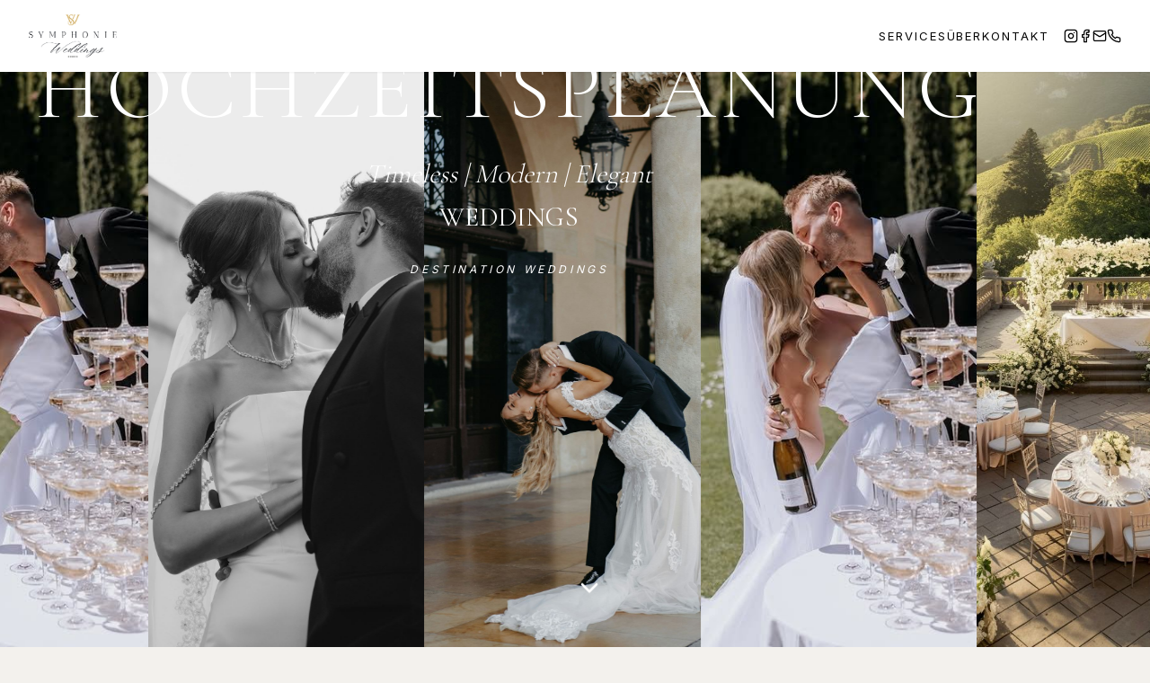

--- FILE ---
content_type: text/html; charset=UTF-8
request_url: https://symphonie-weddings.de/
body_size: 7593
content:
<!DOCTYPE html><html lang="de"><head><meta charSet="utf-8"/><meta name="viewport" content="width=device-width, initial-scale=1"/><link rel="preload" href="/_next/static/media/7b89a4fd5e90ede0-s.p.woff2" as="font" crossorigin="" type="font/woff2"/><link rel="preload" href="/_next/static/media/e4af272ccee01ff0-s.p.woff2" as="font" crossorigin="" type="font/woff2"/><link rel="preload" href="/_next/static/media/eaead17c7dbfcd5d-s.p.woff2" as="font" crossorigin="" type="font/woff2"/><link rel="preload" as="image" href="https://ext.same-assets.com/842510969/3949478649.png"/><link rel="preload" as="image" href="https://ext.same-assets.com/842510969/1029138552.svg"/><link rel="preload" as="image" href="https://ext.same-assets.com/842510969/2802857451.svg"/><link rel="preload" as="image" href="https://ext.same-assets.com/842510969/3968826021.svg"/><link rel="preload" as="image" href="https://ext.same-assets.com/842510969/545737820.svg"/><link rel="preload" as="image" href="https://ext.same-assets.com/842510969/636182876.jpeg"/><link rel="preload" as="image" href="https://ext.same-assets.com/842510969/358321850.jpeg"/><link rel="preload" as="image" href="https://ext.same-assets.com/842510969/2858321691.jpeg"/><link rel="preload" as="image" href="https://ext.same-assets.com/3640468016/2146682684.png"/><link rel="preload" as="image" href="/marina-artist-logo.jpg"/><link rel="stylesheet" href="/_next/static/css/460bd8a832c43d45.css" data-precedence="next"/><link rel="stylesheet" href="/_next/static/css/be9b05ad89ccb987.css" data-precedence="next"/><link rel="preload" as="script" fetchPriority="low" href="/_next/static/chunks/webpack-ea7038ef18d00848.js"/><script src="/_next/static/chunks/4bd1b696-943f2ff83f179f0d.js" async=""></script><script src="/_next/static/chunks/303-9d2b348b1cea34f8.js" async=""></script><script src="/_next/static/chunks/main-app-97b115e90f72254b.js" async=""></script><script src="/_next/static/chunks/234-66d19f7f68d197fa.js" async=""></script><script src="/_next/static/chunks/app/layout-3bb6b6cea70ee6ca.js" async=""></script><script src="/_next/static/chunks/446-ac9e377e9ed127b6.js" async=""></script><script src="/_next/static/chunks/506-ab0d370c9239a3c3.js" async=""></script><script src="/_next/static/chunks/app/page-0a10e022ce50bfcc.js" async=""></script><link rel="preload" as="image" href="https://ext.same-assets.com/3640468016/1631606433.png"/><link rel="preload" as="image" href="/my-hochzeitsvideo-logo.jpg"/><link rel="preload" as="image" href="https://ugc.same-assets.com/pxG97f7vAKyt5xNU590HJ_UP1tJvzeS1.png"/><meta name="next-size-adjust" content=""/><link rel="preconnect" href="https://ext.same-assets.com"/><link rel="dns-prefetch" href="https://ext.same-assets.com"/><title>Luxus Hochzeitsplanung Deutschland &amp; Europa – Symphonie Weddings</title><meta name="description" content="Symphonie Weddings plant exklusive Hochzeiten in Deutschland &amp; Europa. Elegant, zeitlos &amp; individuell – lassen Sie uns Ihre Traumhochzeit gestalten."/><meta name="keywords" content="Hochzeitsplanung, Luxus Hochzeit, Destination Wedding, Deutschland, Europa, Hochzeitsplaner"/><meta property="og:title" content="Luxus Hochzeitsplanung Deutschland &amp; Europa – Symphonie Weddings"/><meta property="og:description" content="Symphonie Weddings plant exklusive Hochzeiten in Deutschland &amp; Europa. Elegant, zeitlos &amp; individuell – lassen Sie uns Ihre Traumhochzeit gestalten."/><meta property="og:type" content="website"/><meta name="twitter:card" content="summary"/><meta name="twitter:title" content="Luxus Hochzeitsplanung Deutschland &amp; Europa – Symphonie Weddings"/><meta name="twitter:description" content="Symphonie Weddings plant exklusive Hochzeiten in Deutschland &amp; Europa. Elegant, zeitlos &amp; individuell – lassen Sie uns Ihre Traumhochzeit gestalten."/><script>document.querySelectorAll('body link[rel="icon"], body link[rel="apple-touch-icon"]').forEach(el => document.head.appendChild(el))</script><script src="/_next/static/chunks/polyfills-42372ed130431b0a.js" noModule=""></script></head><body class="__variable_054274 __variable_6b3ed8 __variable_e10f34 antialiased"><div class="min-h-screen bg-[#f0efe9]"><nav class="fixed top-0 left-0 right-0 z-50 bg-white shadow-sm"><div class="max-w-screen-2xl mx-auto px-4 md:px-8 flex items-center justify-between h-16 md:h-20"><a href="/"><img src="https://ext.same-assets.com/842510969/3949478649.png" alt="Symphonie Weddings" class="h-10 md:h-12"/></a><div class="hidden lg:flex items-center gap-12"><a class="text-[13px] tracking-[0.15em] uppercase font-inter hover:opacity-70 transition-opacity" href="/services">Services</a><a class="text-[13px] tracking-[0.15em] uppercase font-inter hover:opacity-70 transition-opacity" href="/uber">Über</a><a class="text-[13px] tracking-[0.15em] uppercase font-inter hover:opacity-70 transition-opacity" href="/kontakt">Kontakt</a><div class="flex items-center gap-4 ml-4"><a href="https://www.instagram.com/symphonieweddings/" target="_blank" rel="noopener noreferrer"><img src="https://ext.same-assets.com/842510969/1029138552.svg" alt="Instagram" class="w-4 h-4"/></a><a href="https://www.facebook.com/symphonieweddings" target="_blank" rel="noopener noreferrer"><img src="https://ext.same-assets.com/842510969/2802857451.svg" alt="Facebook" class="w-4 h-4"/></a><a href="mailto:kontakt@symphonie-weddings.de"><img src="https://ext.same-assets.com/842510969/3968826021.svg" alt="Email" class="w-4 h-4"/></a><a href="tel:+4917647763008"><img src="https://ext.same-assets.com/842510969/545737820.svg" alt="Phone" class="w-4 h-4"/></a></div></div><button class="lg:hidden p-2 hover:bg-gray-100 rounded-md transition-colors z-50 relative" type="button"><svg xmlns="http://www.w3.org/2000/svg" width="24" height="24" viewBox="0 0 24 24" fill="none" stroke="currentColor" stroke-width="2" stroke-linecap="round" stroke-linejoin="round" class="lucide lucide-menu w-6 h-6"><line x1="4" x2="20" y1="12" y2="12"></line><line x1="4" x2="20" y1="6" y2="6"></line><line x1="4" x2="20" y1="18" y2="18"></line></svg></button></div><div class="
          lg:hidden fixed inset-0 top-16 md:top-20 z-40
          transition-all duration-300 ease-in-out
          opacity-0 invisible pointer-events-none
        "><div class="absolute inset-0 bg-black/20"></div><div class="
            absolute inset-x-0 top-0 bottom-0 bg-white overflow-y-auto shadow-2xl
            transform transition-transform duration-300 ease-in-out
            -translate-y-full
          "><div class="flex flex-col min-h-full"><div class="flex-1 px-6 py-6"><a class="block w-full text-left py-4 border-b border-gray-100 text-base tracking-[0.1em] uppercase font-inter hover:text-[#8b6d58] transition-colors" href="/services">Services</a><a class="block w-full text-left py-4 border-b border-gray-100 text-base tracking-[0.1em] uppercase font-inter hover:text-[#8b6d58] transition-colors" href="/uber">Über</a><a class="block w-full text-left py-4 border-b border-gray-100 text-base tracking-[0.1em] uppercase font-inter hover:text-[#8b6d58] transition-colors" href="/kontakt">Kontakt</a><div class="border-b border-gray-100"><button class="flex items-center justify-between w-full text-left py-4 text-base tracking-[0.1em] uppercase font-inter hover:text-[#8b6d58] transition-colors" type="button"><span>Regionen Deutschland</span><svg xmlns="http://www.w3.org/2000/svg" width="24" height="24" viewBox="0 0 24 24" fill="none" stroke="currentColor" stroke-width="2" stroke-linecap="round" stroke-linejoin="round" class="lucide lucide-chevron-down w-5 h-5 transition-transform duration-200"><path d="m6 9 6 6 6-6"></path></svg></button><div class="
                    overflow-hidden transition-all duration-300
                    max-h-0 opacity-0
                  "><div class="pb-2 pl-4 space-y-1"><a class="block py-3 text-sm text-[#615b51] hover:text-[#8b6d58] hover:pl-2 transition-all rounded" href="/hochzeitsplaner-erlangen">Hochzeitsplaner Erlangen</a><a class="block py-3 text-sm text-[#615b51] hover:text-[#8b6d58] hover:pl-2 transition-all rounded" href="/hochzeitsplanerin-muenchen">Hochzeitsplanerin München</a><a class="block py-3 text-sm text-[#615b51] hover:text-[#8b6d58] hover:pl-2 transition-all rounded" href="/hochzeitsplanerin-nuernberg">Hochzeitsplanerin Nürnberg</a><a class="block py-3 text-sm text-[#615b51] hover:text-[#8b6d58] hover:pl-2 transition-all rounded" href="/exklusive-hochzeiten-bayern">Exklusive Hochzeiten Bayern</a></div></div></div><div class="border-b border-gray-100"><button class="flex items-center justify-between w-full text-left py-4 text-base tracking-[0.1em] uppercase font-inter hover:text-[#8b6d58] transition-colors" type="button"><span>Destination Weddings</span><svg xmlns="http://www.w3.org/2000/svg" width="24" height="24" viewBox="0 0 24 24" fill="none" stroke="currentColor" stroke-width="2" stroke-linecap="round" stroke-linejoin="round" class="lucide lucide-chevron-down w-5 h-5 transition-transform duration-200"><path d="m6 9 6 6 6-6"></path></svg></button><div class="
                    overflow-hidden transition-all duration-300
                    max-h-0 opacity-0
                  "><div class="pb-2 pl-4 space-y-1"><a class="block py-3 text-sm text-[#615b51] hover:text-[#8b6d58] hover:pl-2 transition-all rounded" href="/destination-weddings">Übersicht</a><a class="block py-3 text-sm text-[#615b51] hover:text-[#8b6d58] hover:pl-2 transition-all rounded" href="/hochzeitsplanung-toskana">Toskana</a><a class="block py-3 text-sm text-[#615b51] hover:text-[#8b6d58] hover:pl-2 transition-all rounded" href="/hochzeitsplanung-mallorca">Mallorca</a></div></div></div></div><div class="border-t border-gray-200 px-6 py-6 bg-gray-50"><p class="text-xs tracking-[0.15em] uppercase font-inter text-gray-500 mb-4">Folgen Sie uns</p><div class="flex items-center gap-6"><a href="https://www.instagram.com/symphonieweddings/" target="_blank" rel="noopener noreferrer" class="p-2 hover:bg-white rounded-full transition-colors"><img src="https://ext.same-assets.com/842510969/1029138552.svg" alt="Instagram" class="w-6 h-6"/></a><a href="https://www.facebook.com/symphonieweddings" target="_blank" rel="noopener noreferrer" class="p-2 hover:bg-white rounded-full transition-colors"><img src="https://ext.same-assets.com/842510969/2802857451.svg" alt="Facebook" class="w-6 h-6"/></a><a href="mailto:kontakt@symphonie-weddings.de" class="p-2 hover:bg-white rounded-full transition-colors"><img src="https://ext.same-assets.com/842510969/3968826021.svg" alt="Email" class="w-6 h-6"/></a><a href="tel:+4917647763008" class="p-2 hover:bg-white rounded-full transition-colors"><img src="https://ext.same-assets.com/842510969/545737820.svg" alt="Phone" class="w-6 h-6"/></a></div></div></div></div></div></nav><section class="relative h-screen w-full overflow-hidden bg-white"><div class="absolute inset-0 bg-white"><div class="flex gap-[2px] animate-scroll-left"><div class="flex-shrink-0 h-screen w-[40vw] md:w-[32vw] lg:w-[24vw]"><img src="https://ext.same-assets.com/842510969/636182876.jpeg" alt="Wedding 1" class="w-full h-full object-cover" loading="eager" decoding="async"/></div><div class="flex-shrink-0 h-screen w-[40vw] md:w-[32vw] lg:w-[24vw]"><img src="https://ext.same-assets.com/842510969/358321850.jpeg" alt="Wedding 2" class="w-full h-full object-cover" loading="eager" decoding="async"/></div><div class="flex-shrink-0 h-screen w-[40vw] md:w-[32vw] lg:w-[24vw]"><img src="https://ext.same-assets.com/842510969/2858321691.jpeg" alt="Wedding 3" class="w-full h-full object-cover" loading="eager" decoding="async"/></div><div class="flex-shrink-0 h-screen w-[40vw] md:w-[32vw] lg:w-[24vw]"><img src="https://ext.same-assets.com/842510969/636182876.jpeg" alt="Wedding 4" class="w-full h-full object-cover" loading="eager" decoding="async"/></div><div class="flex-shrink-0 h-screen w-[40vw] md:w-[32vw] lg:w-[24vw]"><img src="https://ext.same-assets.com/842510969/2983793576.jpeg" alt="Wedding 5" class="w-full h-full object-cover" loading="lazy" decoding="async"/></div><div class="flex-shrink-0 h-screen w-[40vw] md:w-[32vw] lg:w-[24vw]"><img src="https://ext.same-assets.com/842510969/2231113257.jpeg" alt="Wedding 6" class="w-full h-full object-cover" loading="lazy" decoding="async"/></div><div class="flex-shrink-0 h-screen w-[40vw] md:w-[32vw] lg:w-[24vw]"><img src="https://ext.same-assets.com/842510969/1968130364.jpeg" alt="Wedding 7" class="w-full h-full object-cover" loading="lazy" decoding="async"/></div><div class="flex-shrink-0 h-screen w-[40vw] md:w-[32vw] lg:w-[24vw]"><img src="https://ext.same-assets.com/842510969/2498445653.jpeg" alt="Wedding 8" class="w-full h-full object-cover" loading="lazy" decoding="async"/></div><div class="flex-shrink-0 h-screen w-[40vw] md:w-[32vw] lg:w-[24vw]"><img src="https://ext.same-assets.com/842510969/636182876.jpeg" alt="Wedding 9" class="w-full h-full object-cover" loading="lazy" decoding="async"/></div><div class="flex-shrink-0 h-screen w-[40vw] md:w-[32vw] lg:w-[24vw]"><img src="https://ext.same-assets.com/842510969/358321850.jpeg" alt="Wedding 10" class="w-full h-full object-cover" loading="lazy" decoding="async"/></div><div class="flex-shrink-0 h-screen w-[40vw] md:w-[32vw] lg:w-[24vw]"><img src="https://ext.same-assets.com/842510969/2858321691.jpeg" alt="Wedding 11" class="w-full h-full object-cover" loading="lazy" decoding="async"/></div><div class="flex-shrink-0 h-screen w-[40vw] md:w-[32vw] lg:w-[24vw]"><img src="https://ext.same-assets.com/842510969/636182876.jpeg" alt="Wedding 12" class="w-full h-full object-cover" loading="lazy" decoding="async"/></div><div class="flex-shrink-0 h-screen w-[40vw] md:w-[32vw] lg:w-[24vw]"><img src="https://ext.same-assets.com/842510969/2983793576.jpeg" alt="Wedding 13" class="w-full h-full object-cover" loading="lazy" decoding="async"/></div><div class="flex-shrink-0 h-screen w-[40vw] md:w-[32vw] lg:w-[24vw]"><img src="https://ext.same-assets.com/842510969/2231113257.jpeg" alt="Wedding 14" class="w-full h-full object-cover" loading="lazy" decoding="async"/></div><div class="flex-shrink-0 h-screen w-[40vw] md:w-[32vw] lg:w-[24vw]"><img src="https://ext.same-assets.com/842510969/1968130364.jpeg" alt="Wedding 15" class="w-full h-full object-cover" loading="lazy" decoding="async"/></div><div class="flex-shrink-0 h-screen w-[40vw] md:w-[32vw] lg:w-[24vw]"><img src="https://ext.same-assets.com/842510969/2498445653.jpeg" alt="Wedding 16" class="w-full h-full object-cover" loading="lazy" decoding="async"/></div></div></div><div class="absolute inset-0 bg-black/20 z-10"></div><div class="absolute inset-0 z-20 flex flex-col items-center justify-center text-white px-4 md:px-6"><p class="text-[10px] md:text-xs tracking-[0.3em] uppercase mb-4 md:mb-6 font-inter text-center">Eure Liebe verdient einen Ort, der sie wiederspiegelt</p><h1 class="hero-h1-responsive mb-3 md:mb-4 tracking-wider font-light leading-tight">HOCHZEITSPLANUNG</h1><div class="text-xl sm:text-2xl md:text-3xl font-cormorant text-center mb-2 md:mb-3 font-light italic">Timeless | Modern | Elegant</div><div class="text-xl sm:text-2xl md:text-3xl font-cormorant text-center mb-6 md:mb-8">WEDDINGS</div><p class="text-[10px] md:text-xs tracking-[0.3em] uppercase font-inter italic mb-8 md:mb-12">DESTINATION WEDDINGS</p></div><a href="#content" class="absolute bottom-8 md:bottom-12 left-1/2 -translate-x-1/2 z-30 animate-bounce"><svg xmlns="http://www.w3.org/2000/svg" width="24" height="24" viewBox="0 0 24 24" fill="none" stroke="currentColor" stroke-width="2" stroke-linecap="round" stroke-linejoin="round" class="lucide lucide-chevron-down w-6 h-6 md:w-8 md:h-8 text-white"><path d="m6 9 6 6 6-6"></path></svg></a></section><div id="content"><section class="py-16 md:py-20 bg-white"><div class="max-w-7xl mx-auto px-4 md:px-6 text-center"><h2 class="section-h2-responsive mb-12 md:mb-16">Featured in</h2><div class="flex items-center justify-center gap-12 md:gap-16 lg:gap-20 flex-wrap"><a href="https://www.vogue.com/" target="_blank" rel="noopener noreferrer"><img src="https://ext.same-assets.com/3640468016/2146682684.png" alt="Vogue" class="h-16 md:h-20 lg:h-24 opacity-60 hover:opacity-100 transition-opacity"/></a><a href="https://www.marina-artist.com/" target="_blank" rel="noopener noreferrer"><img src="/marina-artist-logo.jpg" alt="Marina Artist" class="h-20 md:h-24 lg:h-28 rounded-lg opacity-60 hover:opacity-100 transition-opacity"/></a><a href="https://www.hochzeitswahn.de/" target="_blank" rel="noopener noreferrer"><img src="https://ext.same-assets.com/3640468016/1631606433.png" alt="Braut" class="h-16 md:h-20 lg:h-24 opacity-60 hover:opacity-100 transition-opacity"/></a><a href="https://www.my-hochzeitsvideo.de/" target="_blank" rel="noopener noreferrer"><img src="/my-hochzeitsvideo-logo.jpg" alt="My-Hochzeitsvideo" class="h-20 md:h-24 lg:h-28 rounded-lg opacity-60 hover:opacity-100 transition-opacity"/></a><a href="https://dirtybootsandmessyhair.com/" target="_blank" rel="noopener noreferrer"><img src="https://ugc.same-assets.com/pxG97f7vAKyt5xNU590HJ_UP1tJvzeS1.png" alt="Magazine" class="h-20 md:h-24 lg:h-28 opacity-60 hover:opacity-100 transition-opacity"/></a></div></div></section><section class="py-16 md:py-24 bg-[#f5f4f0]"><div class="max-w-4xl mx-auto px-4 md:px-6 text-center"><p class="text-[10px] md:text-xs tracking-[0.3em] uppercase text-[#8b6d58] mb-4 md:mb-6 font-inter">CAPTURING LOVE IN ITS PUREST FORM</p><h2 class="section-h2-responsive mb-12 md:mb-16 font-light">Timeless | Modern | Elegant</h2></div></section><section class="bg-white py-16 md:py-24"><div class="max-w-7xl mx-auto px-4 md:px-6"><div class="grid md:grid-cols-2 gap-8 md:gap-16 items-center"><div><p class="text-[10px] md:text-xs tracking-[0.2em] uppercase text-[#8b6d58] mb-3 md:mb-4 font-inter">Eure Hochzeitsplanerin für besondere Momente</p><h2 class="section-h2-responsive mb-6 md:mb-8 font-light">Hi, ich bin Sina</h2><p class="text-[#615b51] font-inter leading-relaxed mb-4 md:mb-6 text-sm md:text-base"><strong>Eure Hochzeitsgeschichte ist meine größte Leidenschaft und meine Motivation.</strong></p><p class="text-[#615b51] font-inter leading-relaxed mb-4 md:mb-6 text-sm md:text-base">Herzlich Willkommen – wie schön, dass ihr den Weg zu mir gefunden habt!</p><p class="text-[#615b51] font-inter leading-relaxed mb-6 md:mb-8 text-sm md:text-base">Eure Hochzeitsplanerin für Feste, die so einzigartig sind wie eure Liebe. Mit einem feinen Gespür für Menschen und einem unerschütterlichen Anspruch an Perfektion kreiere ich Feiern, die Herz und Ästhetik miteinander verbinden. Als <a class="text-[#8b6d58] hover:underline" href="/hochzeitsplaner-erlangen">Hochzeitsplaner in Erlangen</a> und <a class="text-[#8b6d58] hover:underline" href="/hochzeitsplanerin-nuernberg">Hochzeitsplanerin in Nürnberg</a> kenne ich die Region wie meine Westentasche. Jede Hochzeit wird von mir individuell entworfen, in höchster Präzision umgesetzt und bis ins kleinste Detail auf euch abgestimmt, damit euer Tag unvergesslich wird.</p><a class="border-2 border-black px-6 md:px-8 py-2.5 md:py-3 text-[10px] md:text-xs tracking-[0.2em] uppercase font-inter hover:bg-black hover:text-white transition-all inline-block" href="/kontakt">Kontakt aufnehmen</a></div><div><img src="https://ugc.same-assets.com/8a71W-MTWs_B6hR9mOrKpeQfo_O1cZeb.jpeg" alt="Sina - Hochzeitsplanerin" class="w-full h-auto" loading="lazy" decoding="async"/></div></div></div></section><section class="bg-[#f5f4f0] py-16 md:py-24"><div class="max-w-7xl mx-auto px-4 md:px-6"><div class="grid md:grid-cols-2 gap-4 md:gap-8 mb-12 md:mb-16"><img src="https://ext.same-assets.com/842510969/636182876.jpeg" alt="Wedding" class="w-full h-[300px] sm:h-[400px] md:h-[500px] lg:h-[600px] object-cover" loading="lazy" decoding="async"/><img src="https://ext.same-assets.com/842510969/2983793576.jpeg" alt="Wedding" class="w-full h-[300px] sm:h-[400px] md:h-[500px] lg:h-[600px] object-cover" loading="lazy" decoding="async"/></div><div class="text-center"><p class="text-[10px] md:text-xs tracking-[0.2em] uppercase text-[#8b6d58] mb-4 md:mb-6 font-inter">EST. 2019</p><h2 class="section-h2-responsive mb-3 md:mb-4 font-light">WELCOME</h2><p class="text-2xl sm:text-3xl font-cormorant mb-3 md:mb-4 italic">to the</p><h2 class="section-h2-responsive mb-6 md:mb-8 font-light">WORLD</h2><p class="text-[10px] md:text-xs tracking-[0.2em] uppercase text-[#615b51] mb-8 md:mb-12 font-inter">TIMELESS • MODERN • ELEGANT</p><p class="max-w-3xl mx-auto text-[#615b51] font-inter leading-relaxed mb-6 md:mb-8 text-sm md:text-base px-4">Exklusive Hochzeitsplanung mit persönlicher Handschrift. Von der sorgfältig ausgewählten Location bis zu den liebevoll gestalteten Details, alles erzählt eure Geschichte.</p><a class="border-2 border-black px-6 md:px-8 py-2.5 md:py-3 text-[10px] md:text-xs tracking-[0.2em] uppercase font-inter hover:bg-black hover:text-white transition-all inline-block" href="/services">Mehr erfahren</a></div></div></section><section id="services" class="bg-white py-16 md:py-24"><div class="max-w-7xl mx-auto px-4 md:px-6"><h2 class="section-h2-responsive mb-3 md:mb-4 font-light">UNSERE LEISTUNGEN</h2><p class="text-center text-[#615b51] font-inter mb-12 md:mb-16 max-w-3xl mx-auto text-sm md:text-base px-4">Von der ersten Idee bis zum letzten Gastmoment begleite ich euch persönlich, an den schönsten Orten der Welt.</p><div class="grid md:grid-cols-3 gap-6 md:gap-8"><div class="group relative overflow-hidden h-[400px] md:h-[500px]"><img src="https://ext.same-assets.com/842510969/636182876.jpeg" alt="Destination Wedding" class="w-full h-full object-cover" loading="lazy" decoding="async"/><div class="absolute inset-0 bg-gradient-to-t from-black/80 via-black/20 to-transparent flex flex-col justify-end p-6 md:p-8"><p class="text-[10px] md:text-xs tracking-[0.2em] uppercase text-white/90 mb-2 font-inter">DESTINATIONWEDDING</p><h3 class="text-xl md:text-2xl font-cormorant text-white mb-3 font-light">Destination Wedding</h3><p class="text-white/90 text-xs md:text-sm font-inter mb-4">Traumhafte Hochzeiten an den schönsten Orten der Welt</p><a class="text-[10px] md:text-xs tracking-[0.2em] uppercase text-white underline font-inter" href="/services">MEHR ERFAHREN →</a></div></div><div class="group relative overflow-hidden h-[400px] md:h-[500px]"><img src="https://ext.same-assets.com/842510969/2983793576.jpeg" alt="Hochzeitsplanung" class="w-full h-full object-cover" loading="lazy" decoding="async"/><div class="absolute inset-0 bg-gradient-to-t from-black/80 via-black/20 to-transparent flex flex-col justify-end p-6 md:p-8"><p class="text-[10px] md:text-xs tracking-[0.2em] uppercase text-white/90 mb-2 font-inter">HOCHZEITSPLANUNG</p><h3 class="text-xl md:text-2xl font-cormorant text-white mb-3 font-light">Hochzeitsplanung</h3><p class="text-white/90 text-xs md:text-sm font-inter mb-4">Komplette Planung von der ersten Idee bis zur Umsetzung</p><a class="text-[10px] md:text-xs tracking-[0.2em] uppercase text-white underline font-inter" href="/services">MEHR ERFAHREN →</a></div></div><div class="group relative overflow-hidden h-[400px] md:h-[500px]"><img src="https://ext.same-assets.com/842510969/2498445653.jpeg" alt="Wedding Day Koordination" class="w-full h-full object-cover" loading="lazy" decoding="async"/><div class="absolute inset-0 bg-gradient-to-t from-black/80 via-black/20 to-transparent flex flex-col justify-end p-6 md:p-8"><p class="text-[10px] md:text-xs tracking-[0.2em] uppercase text-white/90 mb-2 font-inter">WEDDING DAY KOORDINATION</p><h3 class="text-xl md:text-2xl font-cormorant text-white mb-3 font-light">Wedding Day Koordination</h3><p class="text-white/90 text-xs md:text-sm font-inter mb-4">Professionelle Betreuung am wichtigsten Tag eures Lebens</p><a class="text-[10px] md:text-xs tracking-[0.2em] uppercase text-white underline font-inter" href="/services">MEHR ERFAHREN →</a></div></div></div></div></section><section class="bg-[#f5f4f0] py-16 md:py-24"><div class="max-w-7xl mx-auto px-4 md:px-6"><div class="grid md:grid-cols-2 gap-8 md:gap-16 items-center"><div><h2 class="section-h2-responsive mb-6 font-light">Warum Hochzeitsplanung<br/>bei Symphonie Weddings?</h2><div class="space-y-6 md:space-y-8"><div><h3 class="text-lg md:text-xl font-cormorant mb-2 md:mb-3 font-light">Individuelle Hochzeitskonzepte</h3><p class="text-[#615b51] font-inter text-xs md:text-sm leading-relaxed">Abgestimmt auf eure Persönlichkeit und Wünsche. Konzepte, die ein unvergleichliches Gesamterlebnis schaffen, das eure einzigartige Geschichte authentisch erzählt.</p></div><div><h3 class="text-lg md:text-xl font-cormorant mb-2 md:mb-3 font-light">Exzellentes</h3><p class="text-[#615b51] font-inter text-xs md:text-sm leading-relaxed">Über 6 Jahre erfolgreiche Planung von Hochzeiten im In- und Ausland.</p></div><div><h3 class="text-lg md:text-xl font-cormorant mb-2 md:mb-3 font-light">Dienstleisternetzwerk</h3><p class="text-[#615b51] font-inter text-xs md:text-sm leading-relaxed">Zugang zu handverlesenen, bewährten Partnern in Deutschland und Südeuropa.</p></div></div><a class="mt-6 md:mt-8 border-2 border-black px-6 md:px-8 py-2.5 md:py-3 text-[10px] md:text-xs tracking-[0.2em] uppercase font-inter hover:bg-black hover:text-white transition-all inline-block" href="/kontakt">Kontakt aufnehmen</a></div><div><img src="https://ext.same-assets.com/842510969/1968130364.jpeg" alt="Wedding" class="w-full h-auto" loading="lazy" decoding="async"/></div></div></div></section><section class="bg-white py-16 md:py-24"><div class="max-w-7xl mx-auto px-4 md:px-6"><p class="text-xs md:text-sm tracking-[0.2em] uppercase text-[#8b6d58] mb-6 md:mb-8 font-inter text-center">KUNDENSTIMMEN</p><h2 class="section-h2-responsive mb-8 md:mb-12 font-light">Was unsere Paare sagen</h2><p class="text-center text-[#615b51] font-inter mb-16 md:mb-20 max-w-3xl mx-auto text-base md:text-lg px-4">Echte Erfahrungen von Paaren, die ihren Traumtag mit uns gefeiert haben</p><div class="grid md:grid-cols-3 gap-12 md:gap-16"><div class="text-center"><img src="https://ext.same-assets.com/842510969/358321850.jpeg" alt="Anna &amp; Sebastian" class="w-28 h-28 md:w-32 md:h-32 lg:w-36 lg:h-36 rounded-full object-cover mx-auto mb-6 md:mb-8" loading="lazy" decoding="async"/><div class="flex justify-center gap-1.5 mb-6 md:mb-8"><svg class="w-5 h-5 md:w-6 md:h-6 text-[#8b6d58]" fill="currentColor" viewBox="0 0 20 20" aria-hidden="true"><path d="M9.049 2.927c.3-.921 1.603-.921 1.902 0l1.07 3.292a1 1 0 00.95.69h3.462c.969 0 1.371 1.24.588 1.81l-2.8 2.034a1 1 0 00-.364 1.118l1.07 3.292c.3.921-.755 1.688-1.54 1.118l-2.8-2.034a1 1 0 00-1.175 0l-2.8 2.034c-.784.57-1.838-.197-1.539-1.118l1.07-3.292a1 1 0 00-.364-1.118L2.98 8.72c-.783-.57-.38-1.81.588-1.81h3.461a1 1 0 00.951-.69l1.07-3.292z"></path></svg><svg class="w-5 h-5 md:w-6 md:h-6 text-[#8b6d58]" fill="currentColor" viewBox="0 0 20 20" aria-hidden="true"><path d="M9.049 2.927c.3-.921 1.603-.921 1.902 0l1.07 3.292a1 1 0 00.95.69h3.462c.969 0 1.371 1.24.588 1.81l-2.8 2.034a1 1 0 00-.364 1.118l1.07 3.292c.3.921-.755 1.688-1.54 1.118l-2.8-2.034a1 1 0 00-1.175 0l-2.8 2.034c-.784.57-1.838-.197-1.539-1.118l1.07-3.292a1 1 0 00-.364-1.118L2.98 8.72c-.783-.57-.38-1.81.588-1.81h3.461a1 1 0 00.951-.69l1.07-3.292z"></path></svg><svg class="w-5 h-5 md:w-6 md:h-6 text-[#8b6d58]" fill="currentColor" viewBox="0 0 20 20" aria-hidden="true"><path d="M9.049 2.927c.3-.921 1.603-.921 1.902 0l1.07 3.292a1 1 0 00.95.69h3.462c.969 0 1.371 1.24.588 1.81l-2.8 2.034a1 1 0 00-.364 1.118l1.07 3.292c.3.921-.755 1.688-1.54 1.118l-2.8-2.034a1 1 0 00-1.175 0l-2.8 2.034c-.784.57-1.838-.197-1.539-1.118l1.07-3.292a1 1 0 00-.364-1.118L2.98 8.72c-.783-.57-.38-1.81.588-1.81h3.461a1 1 0 00.951-.69l1.07-3.292z"></path></svg><svg class="w-5 h-5 md:w-6 md:h-6 text-[#8b6d58]" fill="currentColor" viewBox="0 0 20 20" aria-hidden="true"><path d="M9.049 2.927c.3-.921 1.603-.921 1.902 0l1.07 3.292a1 1 0 00.95.69h3.462c.969 0 1.371 1.24.588 1.81l-2.8 2.034a1 1 0 00-.364 1.118l1.07 3.292c.3.921-.755 1.688-1.54 1.118l-2.8-2.034a1 1 0 00-1.175 0l-2.8 2.034c-.784.57-1.838-.197-1.539-1.118l1.07-3.292a1 1 0 00-.364-1.118L2.98 8.72c-.783-.57-.38-1.81.588-1.81h3.461a1 1 0 00.951-.69l1.07-3.292z"></path></svg><svg class="w-5 h-5 md:w-6 md:h-6 text-[#8b6d58]" fill="currentColor" viewBox="0 0 20 20" aria-hidden="true"><path d="M9.049 2.927c.3-.921 1.603-.921 1.902 0l1.07 3.292a1 1 0 00.95.69h3.462c.969 0 1.371 1.24.588 1.81l-2.8 2.034a1 1 0 00-.364 1.118l1.07 3.292c.3.921-.755 1.688-1.54 1.118l-2.8-2.034a1 1 0 00-1.175 0l-2.8 2.034c-.784.57-1.838-.197-1.539-1.118l1.07-3.292a1 1 0 00-.364-1.118L2.98 8.72c-.783-.57-.38-1.81.588-1.81h3.461a1 1 0 00.951-.69l1.07-3.292z"></path></svg></div><p class="text-[#615b51] font-inter italic mb-6 md:mb-8 leading-relaxed text-sm md:text-base">&quot;<!-- -->Am ersten Adventswochenende gaben wir uns in der stilvollen Flora Köln das Ja-Wort. Sina machte unsere deutsch-amerikanische Winterhochzeit zu einem absoluten Traum. So viel Liebe zum Detail!<!-- -->&quot;</p><p class="font-cormorant text-lg md:text-xl mb-2">Anna &amp; Sebastian</p><p class="text-xs md:text-sm text-[#8b6d58] font-inter">Flora Köln • Dezember 2024</p></div><div class="text-center"><img src="https://ext.same-assets.com/842510969/3186365468.jpeg" alt="Christina &amp; Hannes" class="w-28 h-28 md:w-32 md:h-32 lg:w-36 lg:h-36 rounded-full object-cover mx-auto mb-6 md:mb-8" loading="lazy" decoding="async"/><div class="flex justify-center gap-1.5 mb-6 md:mb-8"><svg class="w-5 h-5 md:w-6 md:h-6 text-[#8b6d58]" fill="currentColor" viewBox="0 0 20 20" aria-hidden="true"><path d="M9.049 2.927c.3-.921 1.603-.921 1.902 0l1.07 3.292a1 1 0 00.95.69h3.462c.969 0 1.371 1.24.588 1.81l-2.8 2.034a1 1 0 00-.364 1.118l1.07 3.292c.3.921-.755 1.688-1.54 1.118l-2.8-2.034a1 1 0 00-1.175 0l-2.8 2.034c-.784.57-1.838-.197-1.539-1.118l1.07-3.292a1 1 0 00-.364-1.118L2.98 8.72c-.783-.57-.38-1.81.588-1.81h3.461a1 1 0 00.951-.69l1.07-3.292z"></path></svg><svg class="w-5 h-5 md:w-6 md:h-6 text-[#8b6d58]" fill="currentColor" viewBox="0 0 20 20" aria-hidden="true"><path d="M9.049 2.927c.3-.921 1.603-.921 1.902 0l1.07 3.292a1 1 0 00.95.69h3.462c.969 0 1.371 1.24.588 1.81l-2.8 2.034a1 1 0 00-.364 1.118l1.07 3.292c.3.921-.755 1.688-1.54 1.118l-2.8-2.034a1 1 0 00-1.175 0l-2.8 2.034c-.784.57-1.838-.197-1.539-1.118l1.07-3.292a1 1 0 00-.364-1.118L2.98 8.72c-.783-.57-.38-1.81.588-1.81h3.461a1 1 0 00.951-.69l1.07-3.292z"></path></svg><svg class="w-5 h-5 md:w-6 md:h-6 text-[#8b6d58]" fill="currentColor" viewBox="0 0 20 20" aria-hidden="true"><path d="M9.049 2.927c.3-.921 1.603-.921 1.902 0l1.07 3.292a1 1 0 00.95.69h3.462c.969 0 1.371 1.24.588 1.81l-2.8 2.034a1 1 0 00-.364 1.118l1.07 3.292c.3.921-.755 1.688-1.54 1.118l-2.8-2.034a1 1 0 00-1.175 0l-2.8 2.034c-.784.57-1.838-.197-1.539-1.118l1.07-3.292a1 1 0 00-.364-1.118L2.98 8.72c-.783-.57-.38-1.81.588-1.81h3.461a1 1 0 00.951-.69l1.07-3.292z"></path></svg><svg class="w-5 h-5 md:w-6 md:h-6 text-[#8b6d58]" fill="currentColor" viewBox="0 0 20 20" aria-hidden="true"><path d="M9.049 2.927c.3-.921 1.603-.921 1.902 0l1.07 3.292a1 1 0 00.95.69h3.462c.969 0 1.371 1.24.588 1.81l-2.8 2.034a1 1 0 00-.364 1.118l1.07 3.292c.3.921-.755 1.688-1.54 1.118l-2.8-2.034a1 1 0 00-1.175 0l-2.8 2.034c-.784.57-1.838-.197-1.539-1.118l1.07-3.292a1 1 0 00-.364-1.118L2.98 8.72c-.783-.57-.38-1.81.588-1.81h3.461a1 1 0 00.951-.69l1.07-3.292z"></path></svg><svg class="w-5 h-5 md:w-6 md:h-6 text-[#8b6d58]" fill="currentColor" viewBox="0 0 20 20" aria-hidden="true"><path d="M9.049 2.927c.3-.921 1.603-.921 1.902 0l1.07 3.292a1 1 0 00.95.69h3.462c.969 0 1.371 1.24.588 1.81l-2.8 2.034a1 1 0 00-.364 1.118l1.07 3.292c.3.921-.755 1.688-1.54 1.118l-2.8-2.034a1 1 0 00-1.175 0l-2.8 2.034c-.784.57-1.838-.197-1.539-1.118l1.07-3.292a1 1 0 00-.364-1.118L2.98 8.72c-.783-.57-.38-1.81.588-1.81h3.461a1 1 0 00.951-.69l1.07-3.292z"></path></svg></div><p class="text-[#615b51] font-inter italic mb-6 md:mb-8 leading-relaxed text-sm md:text-base">&quot;<!-- -->Eine absolute stilvolle und exklusive Traumhochzeit direkt am Starnberger See. Unser großer Tag hätte nicht emotionaler und besonderer sein können. Die Villa bot die perfekte Kulisse!<!-- -->&quot;</p><p class="font-cormorant text-lg md:text-xl mb-2">Christina &amp; Hannes</p><p class="text-xs md:text-sm text-[#8b6d58] font-inter">Starnberger See • Juli 2024</p></div><div class="text-center"><img src="https://ext.same-assets.com/842510969/130035150.jpeg" alt="Marie &amp; Jonathan" class="w-28 h-28 md:w-32 md:h-32 lg:w-36 lg:h-36 rounded-full object-cover mx-auto mb-6 md:mb-8" loading="lazy" decoding="async"/><div class="flex justify-center gap-1.5 mb-6 md:mb-8"><svg class="w-5 h-5 md:w-6 md:h-6 text-[#8b6d58]" fill="currentColor" viewBox="0 0 20 20" aria-hidden="true"><path d="M9.049 2.927c.3-.921 1.603-.921 1.902 0l1.07 3.292a1 1 0 00.95.69h3.462c.969 0 1.371 1.24.588 1.81l-2.8 2.034a1 1 0 00-.364 1.118l1.07 3.292c.3.921-.755 1.688-1.54 1.118l-2.8-2.034a1 1 0 00-1.175 0l-2.8 2.034c-.784.57-1.838-.197-1.539-1.118l1.07-3.292a1 1 0 00-.364-1.118L2.98 8.72c-.783-.57-.38-1.81.588-1.81h3.461a1 1 0 00.951-.69l1.07-3.292z"></path></svg><svg class="w-5 h-5 md:w-6 md:h-6 text-[#8b6d58]" fill="currentColor" viewBox="0 0 20 20" aria-hidden="true"><path d="M9.049 2.927c.3-.921 1.603-.921 1.902 0l1.07 3.292a1 1 0 00.95.69h3.462c.969 0 1.371 1.24.588 1.81l-2.8 2.034a1 1 0 00-.364 1.118l1.07 3.292c.3.921-.755 1.688-1.54 1.118l-2.8-2.034a1 1 0 00-1.175 0l-2.8 2.034c-.784.57-1.838-.197-1.539-1.118l1.07-3.292a1 1 0 00-.364-1.118L2.98 8.72c-.783-.57-.38-1.81.588-1.81h3.461a1 1 0 00.951-.69l1.07-3.292z"></path></svg><svg class="w-5 h-5 md:w-6 md:h-6 text-[#8b6d58]" fill="currentColor" viewBox="0 0 20 20" aria-hidden="true"><path d="M9.049 2.927c.3-.921 1.603-.921 1.902 0l1.07 3.292a1 1 0 00.95.69h3.462c.969 0 1.371 1.24.588 1.81l-2.8 2.034a1 1 0 00-.364 1.118l1.07 3.292c.3.921-.755 1.688-1.54 1.118l-2.8-2.034a1 1 0 00-1.175 0l-2.8 2.034c-.784.57-1.838-.197-1.539-1.118l1.07-3.292a1 1 0 00-.364-1.118L2.98 8.72c-.783-.57-.38-1.81.588-1.81h3.461a1 1 0 00.951-.69l1.07-3.292z"></path></svg><svg class="w-5 h-5 md:w-6 md:h-6 text-[#8b6d58]" fill="currentColor" viewBox="0 0 20 20" aria-hidden="true"><path d="M9.049 2.927c.3-.921 1.603-.921 1.902 0l1.07 3.292a1 1 0 00.95.69h3.462c.969 0 1.371 1.24.588 1.81l-2.8 2.034a1 1 0 00-.364 1.118l1.07 3.292c.3.921-.755 1.688-1.54 1.118l-2.8-2.034a1 1 0 00-1.175 0l-2.8 2.034c-.784.57-1.838-.197-1.539-1.118l1.07-3.292a1 1 0 00-.364-1.118L2.98 8.72c-.783-.57-.38-1.81.588-1.81h3.461a1 1 0 00.951-.69l1.07-3.292z"></path></svg><svg class="w-5 h-5 md:w-6 md:h-6 text-[#8b6d58]" fill="currentColor" viewBox="0 0 20 20" aria-hidden="true"><path d="M9.049 2.927c.3-.921 1.603-.921 1.902 0l1.07 3.292a1 1 0 00.95.69h3.462c.969 0 1.371 1.24.588 1.81l-2.8 2.034a1 1 0 00-.364 1.118l1.07 3.292c.3.921-.755 1.688-1.54 1.118l-2.8-2.034a1 1 0 00-1.175 0l-2.8 2.034c-.784.57-1.838-.197-1.539-1.118l1.07-3.292a1 1 0 00-.364-1.118L2.98 8.72c-.783-.57-.38-1.81.588-1.81h3.461a1 1 0 00.951-.69l1.07-3.292z"></path></svg></div><p class="text-[#615b51] font-inter italic mb-6 md:mb-8 leading-relaxed text-sm md:text-base">&quot;<!-- -->Eine deutsch-persische, elegante, glamouröse Hochzeit im wunderschönen Grandhotel Steigenberger Petersberg. Sina hat unsere Kulturen perfekt vereint und alles war traumhaft!<!-- -->&quot;</p><p class="font-cormorant text-lg md:text-xl mb-2">Marie &amp; Jonathan</p><p class="text-xs md:text-sm text-[#8b6d58] font-inter">Königswinter • September 2024</p></div></div></div></section><section id="kontakt" class="bg-[#f5f4f0] py-20 md:py-32 text-center"><div class="max-w-4xl mx-auto px-4 md:px-6"><h2 class="section-h2-responsive mb-6 md:mb-8 font-light">I CAN&#x27;T WAIT TO HEAR FROM YOU</h2><a class="border-2 border-black px-8 md:px-12 py-3 md:py-4 text-[10px] md:text-xs tracking-[0.2em] uppercase font-inter hover:bg-black hover:text-white transition-all inline-block" href="/kontakt">Kontaktieren</a></div></section><footer class="bg-white py-16"><div class="max-w-7xl mx-auto px-6"><div class="text-center mb-12"><img src="https://ext.same-assets.com/842510969/3949478649.png" alt="Symphonie Weddings" class="h-16 mx-auto mb-8"/><h3 class="text-2xl font-cormorant mb-8">Symphonie Weddings</h3></div><div class="grid md:grid-cols-4 gap-8 mb-12"><div><h4 class="text-xs tracking-[0.15em] uppercase font-inter mb-4">Über</h4><a href="/services" class="block text-sm text-[#615b51] hover:text-black mb-2 font-inter">SERVICES</a><a href="/uber" class="block text-sm text-[#615b51] hover:text-black mb-2 font-inter">ÜBER MICH</a><a href="/kontakt" class="block text-sm text-[#615b51] hover:text-black mb-2 font-inter">KONTAKT</a></div><div><h4 class="text-xs tracking-[0.15em] uppercase font-inter mb-4">Regionen</h4><a href="/hochzeitsplaner-erlangen" class="block text-sm text-[#615b51] hover:text-black mb-2 font-inter">HOCHZEITSPLANER ERLANGEN</a><a href="/hochzeitsplanerin-muenchen" class="block text-sm text-[#615b51] hover:text-black mb-2 font-inter">HOCHZEITSPLANERIN MÜNCHEN</a><a href="/hochzeitsplanerin-nuernberg" class="block text-sm text-[#615b51] hover:text-black mb-2 font-inter">HOCHZEITSPLANERIN NÜRNBERG</a><a href="/exklusive-hochzeiten-bayern" class="block text-sm text-[#615b51] hover:text-black mb-2 font-inter">Exklusive Hochzeiten Bayern</a></div><div><h4 class="text-xs tracking-[0.15em] uppercase font-inter mb-4">Destination</h4><a class="block text-sm text-[#615b51] hover:text-black mb-2 font-inter" href="/destination-weddings">DESTINATION WEDDINGS</a><a class="block text-sm text-[#615b51] hover:text-black mb-2 font-inter" href="/hochzeitsplanung-toskana">TOSKANA</a><a class="block text-sm text-[#615b51] hover:text-black mb-2 font-inter" href="/hochzeitsplanung-mallorca">MALLORCA</a></div><div><h4 class="text-xs tracking-[0.15em] uppercase font-inter mb-4">Mehr</h4><a class="block text-sm text-[#615b51] hover:text-black mb-2 font-inter" href="/partners">Partners</a><a class="block text-sm text-[#615b51] hover:text-black mb-2 font-inter" href="/datenschutz">Datenschutz</a><a class="block text-sm text-[#615b51] hover:text-black mb-2 font-inter" href="/impressum">Impressum</a></div></div><div class="flex justify-center gap-4 mb-8"><a href="https://www.instagram.com/symphonieweddings/" target="_blank" rel="noopener noreferrer"><img src="https://ext.same-assets.com/842510969/1029138552.svg" alt="Instagram" class="w-5 h-5"/></a><a href="https://www.facebook.com/symphonieweddings" target="_blank" rel="noopener noreferrer"><img src="https://ext.same-assets.com/842510969/2802857451.svg" alt="Facebook" class="w-5 h-5"/></a></div><div class="text-center text-xs text-[#615b51] font-inter">© 2025 Symphonie Weddings - Deutschland/Italien/Spanien/Schweiz</div></div></footer></div></div><!--$--><!--/$--><!--$--><!--/$--><script src="/_next/static/chunks/webpack-ea7038ef18d00848.js" async=""></script><script>(self.__next_f=self.__next_f||[]).push([0])</script><script>self.__next_f.push([1,"1:\"$Sreact.fragment\"\n2:I[5476,[\"234\",\"static/chunks/234-66d19f7f68d197fa.js\",\"177\",\"static/chunks/app/layout-3bb6b6cea70ee6ca.js\"],\"default\"]\n3:I[7555,[],\"\"]\n4:I[1295,[],\"\"]\n5:I[894,[],\"ClientPageRoot\"]\n6:I[3792,[\"234\",\"static/chunks/234-66d19f7f68d197fa.js\",\"446\",\"static/chunks/446-ac9e377e9ed127b6.js\",\"506\",\"static/chunks/506-ab0d370c9239a3c3.js\",\"593\",\"static/chunks/app/page-0a10e022ce50bfcc.js\"],\"default\"]\n9:I[9665,[],\"MetadataBoundary\"]\nb:I[9665,[],\"OutletBoundary\"]\ne:I[4911,[],\"AsyncMetadataOutlet\"]\n10:I[9665,[],\"ViewportBoundary\"]\n12:I[6614,[],\"\"]\n:HL[\"/_next/static/media/7b89a4fd5e90ede0-s.p.woff2\",\"font\",{\"crossOrigin\":\"\",\"type\":\"font/woff2\"}]\n:HL[\"/_next/static/media/e4af272ccee01ff0-s.p.woff2\",\"font\",{\"crossOrigin\":\"\",\"type\":\"font/woff2\"}]\n:HL[\"/_next/static/media/eaead17c7dbfcd5d-s.p.woff2\",\"font\",{\"crossOrigin\":\"\",\"type\":\"font/woff2\"}]\n:HL[\"/_next/static/css/460bd8a832c43d45.css\",\"style\"]\n:HL[\"/_next/static/css/be9b05ad89ccb987.css\",\"style\"]\n"])</script><script>self.__next_f.push([1,"0:{\"P\":null,\"b\":\"ikDUZCdUKR-ARL2y3VG-1\",\"p\":\"\",\"c\":[\"\",\"\"],\"i\":false,\"f\":[[[\"\",{\"children\":[\"__PAGE__\",{}]},\"$undefined\",\"$undefined\",true],[\"\",[\"$\",\"$1\",\"c\",{\"children\":[[[\"$\",\"link\",\"0\",{\"rel\":\"stylesheet\",\"href\":\"/_next/static/css/460bd8a832c43d45.css\",\"precedence\":\"next\",\"crossOrigin\":\"$undefined\",\"nonce\":\"$undefined\"}],[\"$\",\"link\",\"1\",{\"rel\":\"stylesheet\",\"href\":\"/_next/static/css/be9b05ad89ccb987.css\",\"precedence\":\"next\",\"crossOrigin\":\"$undefined\",\"nonce\":\"$undefined\"}]],[\"$\",\"html\",null,{\"lang\":\"de\",\"children\":[[\"$\",\"head\",null,{\"children\":[[\"$\",\"link\",null,{\"rel\":\"preconnect\",\"href\":\"https://ext.same-assets.com\"}],[\"$\",\"link\",null,{\"rel\":\"dns-prefetch\",\"href\":\"https://ext.same-assets.com\"}]]}],[\"$\",\"$L2\",null,{\"className\":\"__variable_054274 __variable_6b3ed8 __variable_e10f34\",\"children\":[\"$\",\"$L3\",null,{\"parallelRouterKey\":\"children\",\"error\":\"$undefined\",\"errorStyles\":\"$undefined\",\"errorScripts\":\"$undefined\",\"template\":[\"$\",\"$L4\",null,{}],\"templateStyles\":\"$undefined\",\"templateScripts\":\"$undefined\",\"notFound\":[[[\"$\",\"title\",null,{\"children\":\"404: This page could not be found.\"}],[\"$\",\"div\",null,{\"style\":{\"fontFamily\":\"system-ui,\\\"Segoe UI\\\",Roboto,Helvetica,Arial,sans-serif,\\\"Apple Color Emoji\\\",\\\"Segoe UI Emoji\\\"\",\"height\":\"100vh\",\"textAlign\":\"center\",\"display\":\"flex\",\"flexDirection\":\"column\",\"alignItems\":\"center\",\"justifyContent\":\"center\"},\"children\":[\"$\",\"div\",null,{\"children\":[[\"$\",\"style\",null,{\"dangerouslySetInnerHTML\":{\"__html\":\"body{color:#000;background:#fff;margin:0}.next-error-h1{border-right:1px solid rgba(0,0,0,.3)}@media (prefers-color-scheme:dark){body{color:#fff;background:#000}.next-error-h1{border-right:1px solid rgba(255,255,255,.3)}}\"}}],[\"$\",\"h1\",null,{\"className\":\"next-error-h1\",\"style\":{\"display\":\"inline-block\",\"margin\":\"0 20px 0 0\",\"padding\":\"0 23px 0 0\",\"fontSize\":24,\"fontWeight\":500,\"verticalAlign\":\"top\",\"lineHeight\":\"49px\"},\"children\":404}],[\"$\",\"div\",null,{\"style\":{\"display\":\"inline-block\"},\"children\":[\"$\",\"h2\",null,{\"style\":{\"fontSize\":14,\"fontWeight\":400,\"lineHeight\":\"49px\",\"margin\":0},\"children\":\"This page could not be found.\"}]}]]}]}]],[]],\"forbidden\":\"$undefined\",\"unauthorized\":\"$undefined\"}]}]]}]]}],{\"children\":[\"__PAGE__\",[\"$\",\"$1\",\"c\",{\"children\":[[\"$\",\"$L5\",null,{\"Component\":\"$6\",\"searchParams\":{},\"params\":{},\"promises\":[\"$@7\",\"$@8\"]}],[\"$\",\"$L9\",null,{\"children\":\"$La\"}],null,[\"$\",\"$Lb\",null,{\"children\":[\"$Lc\",\"$Ld\",[\"$\",\"$Le\",null,{\"promise\":\"$@f\"}]]}]]}],{},null,false]},null,false],[\"$\",\"$1\",\"h\",{\"children\":[null,[\"$\",\"$1\",\"ku8sTiLCpPROxWW-CfbNd\",{\"children\":[[\"$\",\"$L10\",null,{\"children\":\"$L11\"}],[\"$\",\"meta\",null,{\"name\":\"next-size-adjust\",\"content\":\"\"}]]}],null]}],false]],\"m\":\"$undefined\",\"G\":[\"$12\",\"$undefined\"],\"s\":false,\"S\":true}\n"])</script><script>self.__next_f.push([1,"13:\"$Sreact.suspense\"\n14:I[4911,[],\"AsyncMetadata\"]\n7:{}\n8:{}\na:[\"$\",\"$13\",null,{\"fallback\":null,\"children\":[\"$\",\"$L14\",null,{\"promise\":\"$@15\"}]}]\n"])</script><script>self.__next_f.push([1,"d:null\n"])</script><script>self.__next_f.push([1,"11:[[\"$\",\"meta\",\"0\",{\"charSet\":\"utf-8\"}],[\"$\",\"meta\",\"1\",{\"name\":\"viewport\",\"content\":\"width=device-width, initial-scale=1\"}]]\nc:null\n"])</script><script>self.__next_f.push([1,"15:{\"metadata\":[[\"$\",\"title\",\"0\",{\"children\":\"Luxus Hochzeitsplanung Deutschland \u0026 Europa – Symphonie Weddings\"}],[\"$\",\"meta\",\"1\",{\"name\":\"description\",\"content\":\"Symphonie Weddings plant exklusive Hochzeiten in Deutschland \u0026 Europa. Elegant, zeitlos \u0026 individuell – lassen Sie uns Ihre Traumhochzeit gestalten.\"}],[\"$\",\"meta\",\"2\",{\"name\":\"keywords\",\"content\":\"Hochzeitsplanung, Luxus Hochzeit, Destination Wedding, Deutschland, Europa, Hochzeitsplaner\"}],[\"$\",\"meta\",\"3\",{\"property\":\"og:title\",\"content\":\"Luxus Hochzeitsplanung Deutschland \u0026 Europa – Symphonie Weddings\"}],[\"$\",\"meta\",\"4\",{\"property\":\"og:description\",\"content\":\"Symphonie Weddings plant exklusive Hochzeiten in Deutschland \u0026 Europa. Elegant, zeitlos \u0026 individuell – lassen Sie uns Ihre Traumhochzeit gestalten.\"}],[\"$\",\"meta\",\"5\",{\"property\":\"og:type\",\"content\":\"website\"}],[\"$\",\"meta\",\"6\",{\"name\":\"twitter:card\",\"content\":\"summary\"}],[\"$\",\"meta\",\"7\",{\"name\":\"twitter:title\",\"content\":\"Luxus Hochzeitsplanung Deutschland \u0026 Europa – Symphonie Weddings\"}],[\"$\",\"meta\",\"8\",{\"name\":\"twitter:description\",\"content\":\"Symphonie Weddings plant exklusive Hochzeiten in Deutschland \u0026 Europa. Elegant, zeitlos \u0026 individuell – lassen Sie uns Ihre Traumhochzeit gestalten.\"}]],\"error\":null,\"digest\":\"$undefined\"}\nf:{\"metadata\":\"$15:metadata\",\"error\":null,\"digest\":\"$undefined\"}\n"])</script></body></html>

--- FILE ---
content_type: application/javascript; charset=UTF-8
request_url: https://symphonie-weddings.de/_next/static/chunks/app/kontakt/page-db0ce48f72bbc04c.js
body_size: 4699
content:
(self.webpackChunk_N_E=self.webpackChunk_N_E||[]).push([[937],{973:(e,t,n)=>{"use strict";n.d(t,{A:()=>a});var r=n(2115);function a(e){let{title:t,description:n,canonicalUrl:a,keywords:i}=e;return(0,r.useEffect)(()=>{document.title=t;let e=document.querySelector('meta[name="description"]');if(e?e.setAttribute("content",n):((e=document.createElement("meta")).setAttribute("name","description"),e.setAttribute("content",n),document.head.appendChild(e)),i){let e=document.querySelector('meta[name="keywords"]');e?e.setAttribute("content",i):((e=document.createElement("meta")).setAttribute("name","keywords"),e.setAttribute("content",i),document.head.appendChild(e))}let r=document.querySelector('link[rel="canonical"]');r?r.setAttribute("href",a):((r=document.createElement("link")).setAttribute("rel","canonical"),r.setAttribute("href",a),document.head.appendChild(r));let l=document.querySelector('meta[property="og:title"]');l?l.setAttribute("content",t):((l=document.createElement("meta")).setAttribute("property","og:title"),l.setAttribute("content",t),document.head.appendChild(l));let s=document.querySelector('meta[property="og:description"]');s?s.setAttribute("content",n):((s=document.createElement("meta")).setAttribute("property","og:description"),s.setAttribute("content",n),document.head.appendChild(s));let c=document.querySelector('meta[property="og:url"]');c?c.setAttribute("content",a):((c=document.createElement("meta")).setAttribute("property","og:url"),c.setAttribute("content",a),document.head.appendChild(c))},[t,n,a,i]),null}},4743:(e,t,n)=>{"use strict";n.r(t),n.d(t,{default:()=>o});var r=n(5853),a=n(5506),i=n(973),l=n(6874),s=n.n(l),c=n(2115);function o(){let[e,t]=(0,c.useState)(null);return(0,r.FD)(r.FK,{children:[(0,r.Y)(i.A,{title:"Kontakt – Ihre Traumhochzeit beginnt hier | Symphonie Weddings",description:"Nehmen Sie Kontakt auf und lassen Sie uns Ihre Traumhochzeit planen. Pers\xf6nliche Beratung f\xfcr unvergessliche Momente.",canonicalUrl:"https://symphonie-weddings.de/kontakt",keywords:"Kontakt Hochzeitsplaner, Hochzeitsplanung Anfrage, Wedding Planner kontaktieren"}),(0,r.FD)("div",{className:"min-h-screen bg-[#f0efe9]",children:[(0,r.Y)(a.A,{}),(0,r.FD)("section",{className:"relative h-[40vh] overflow-hidden",children:[(0,r.Y)("div",{className:"absolute inset-0",children:(0,r.Y)("img",{src:"https://ext.same-assets.com/842510969/1434544807.jpeg",alt:"Symphonie Weddings Kontaktseite",className:"w-full h-full object-cover"})}),(0,r.Y)("div",{className:"absolute inset-0 bg-black/40 z-10"}),(0,r.FD)("div",{className:"absolute inset-0 z-20 flex flex-col items-center justify-center text-white px-6",children:[(0,r.Y)("p",{className:"text-xs tracking-[0.3em] uppercase mb-4 font-inter",children:"LASS UNS DEINE TRAUMHOCHZEIT PLANEN"}),(0,r.Y)("h1",{className:"text-5xl md:text-7xl font-cormorant font-light",children:"KONTAKT"})]})]}),(0,r.Y)("section",{className:"py-20 bg-white",children:(0,r.Y)("div",{className:"max-w-5xl mx-auto px-6",children:(0,r.FD)("div",{className:"grid md:grid-cols-3 gap-8",children:[(0,r.FD)("div",{className:"text-center",children:[(0,r.Y)("div",{className:"w-20 h-20 rounded-full bg-[#f5f4f0] flex items-center justify-center mx-auto mb-6",children:(0,r.Y)("svg",{className:"w-8 h-8 text-[#8b6d58]",fill:"none",stroke:"currentColor",viewBox:"0 0 24 24",children:(0,r.Y)("path",{strokeLinecap:"round",strokeLinejoin:"round",strokeWidth:1.5,d:"M3 5a2 2 0 012-2h3.28a1 1 0 01.948.684l1.498 4.493a1 1 0 01-.502 1.21l-2.257 1.13a11.042 11.042 0 005.516 5.516l1.13-2.257a1 1 0 011.21-.502l4.493 1.498a1 1 0 01.684.949V19a2 2 0 01-2 2h-1C9.716 21 3 14.284 3 6V5z"})})}),(0,r.Y)("h3",{className:"font-cormorant text-xl mb-2",children:"Telefon"}),(0,r.Y)("p",{className:"font-inter text-[#615b51]",children:(0,r.Y)("a",{href:"tel:+4917647763008",className:"hover:text-[#8b6d58] transition-colors",children:"0176 47763008"})}),(0,r.FD)("p",{className:"font-inter text-sm text-[#8b6d58] mt-2",children:["Mo-Fr: 08:00 - 19:00 Uhr",(0,r.Y)("br",{}),"Sa: 08:00 - 16:00 Uhr"]})]}),(0,r.FD)("div",{className:"text-center",children:[(0,r.Y)("div",{className:"w-20 h-20 rounded-full bg-[#f5f4f0] flex items-center justify-center mx-auto mb-6",children:(0,r.Y)("svg",{className:"w-8 h-8 text-[#8b6d58]",fill:"none",stroke:"currentColor",viewBox:"0 0 24 24",children:(0,r.Y)("path",{strokeLinecap:"round",strokeLinejoin:"round",strokeWidth:1.5,d:"M3 8l7.89 5.26a2 2 0 002.22 0L21 8M5 19h14a2 2 0 002-2V7a2 2 0 00-2-2H5a2 2 0 00-2 2v10a2 2 0 002 2z"})})}),(0,r.Y)("h3",{className:"font-cormorant text-xl mb-2",children:"E-Mail"}),(0,r.Y)("p",{className:"font-inter text-[#615b51]",children:(0,r.Y)("a",{href:"mailto:kontakt@symphonie-weddings.de",className:"hover:text-[#8b6d58] transition-colors",children:"kontakt@symphonie-weddings.de"})}),(0,r.Y)("p",{className:"font-inter text-sm text-[#8b6d58] mt-2",children:"Antwort innerhalb 24 Stunden"})]}),(0,r.FD)("div",{className:"text-center",children:[(0,r.Y)("div",{className:"w-20 h-20 rounded-full bg-[#f5f4f0] flex items-center justify-center mx-auto mb-6",children:(0,r.FD)("svg",{className:"w-8 h-8 text-[#8b6d58]",fill:"none",stroke:"currentColor",viewBox:"0 0 24 24",children:[(0,r.Y)("path",{strokeLinecap:"round",strokeLinejoin:"round",strokeWidth:1.5,d:"M17.657 16.657L13.414 20.9a1.998 1.998 0 01-2.827 0l-4.244-4.243a8 8 0 1111.314 0z"}),(0,r.Y)("path",{strokeLinecap:"round",strokeLinejoin:"round",strokeWidth:1.5,d:"M15 11a3 3 0 11-6 0 3 3 0 016 0z"})]})}),(0,r.Y)("h3",{className:"font-cormorant text-xl mb-2",children:"Standort"}),(0,r.FD)("p",{className:"font-inter text-[#615b51]",children:["Westliche Stadtmauerstra\xdfe 52",(0,r.Y)("br",{}),"91052 Erlangen"]}),(0,r.Y)("p",{className:"font-inter text-sm text-[#8b6d58] mt-2",children:"Termine nach Vereinbarung"})]})]})})}),(0,r.Y)("section",{className:"py-20 bg-[#f5f4f0]",children:(0,r.FD)("div",{className:"max-w-4xl mx-auto px-6",children:[(0,r.FD)("div",{className:"text-center mb-12",children:[(0,r.Y)("h2",{className:"text-4xl md:text-5xl font-cormorant mb-4 font-light",children:"Erz\xe4hlt mir von eurer Traumhochzeit"}),(0,r.Y)("p",{className:"font-inter text-[#615b51]",children:"Ich freue mich darauf, euch kennenzulernen und eure Vision zu verwirklichen"})]}),(0,r.FD)("form",{onSubmit:e=>{e.preventDefault();let t=new FormData(e.currentTarget),n=t.get("name"),r=t.get("email"),a=t.get("phone"),i=t.get("weddingDate"),l=t.get("location"),s=t.get("guestCount"),c=t.get("budget"),o=t.get("howDidYouHear"),d=t.get("message"),m="\nName: ".concat(n,"\nE-Mail: ").concat(r,"\nTelefon: ").concat(a||"Nicht angegeben","\nHochzeitsdatum: ").concat(i||"Nicht angegeben","\nLocation/Ort: ").concat(l||"Nicht angegeben","\nG\xe4stezahl: ").concat(s||"Nicht angegeben","\nBudget-Rahmen: ").concat(c||"Nicht angegeben","\nWie von mir erfahren: ").concat(o||"Nicht angegeben","\n\nNachricht:\n").concat(d,"\n    ").trim(),h="mailto:kontakt@symphonie-weddings.de?subject=".concat(encodeURIComponent("Hochzeitsanfrage von ".concat(n)),"&body=").concat(encodeURIComponent(m));window.location.href=h},className:"bg-white p-8 md:p-12 rounded-sm shadow-lg",children:[(0,r.FD)("div",{className:"grid md:grid-cols-2 gap-6",children:[(0,r.FD)("div",{children:[(0,r.Y)("label",{htmlFor:"name",className:"block text-sm tracking-[0.1em] uppercase mb-2 font-inter",children:"NAME *"}),(0,r.Y)("input",{type:"text",id:"name",name:"name",placeholder:"Eure Namen",required:!0,className:"w-full px-4 py-3 border border-gray-300 focus:border-[#8b6d58] focus:outline-none transition-colors font-inter"})]}),(0,r.FD)("div",{children:[(0,r.Y)("label",{htmlFor:"email",className:"block text-sm tracking-[0.1em] uppercase mb-2 font-inter",children:"E-MAIL *"}),(0,r.Y)("input",{type:"email",id:"email",name:"email",placeholder:"eure@email.com",required:!0,className:"w-full px-4 py-3 border border-gray-300 focus:border-[#8b6d58] focus:outline-none transition-colors font-inter"})]}),(0,r.FD)("div",{children:[(0,r.Y)("label",{htmlFor:"phone",className:"block text-sm tracking-[0.1em] uppercase mb-2 font-inter",children:"TELEFON"}),(0,r.Y)("input",{type:"tel",id:"phone",name:"phone",placeholder:"+49 123 456 789",className:"w-full px-4 py-3 border border-gray-300 focus:border-[#8b6d58] focus:outline-none transition-colors font-inter"})]}),(0,r.FD)("div",{children:[(0,r.Y)("label",{htmlFor:"weddingDate",className:"block text-sm tracking-[0.1em] uppercase mb-2 font-inter",children:"HOCHZEITSDATUM"}),(0,r.Y)("input",{type:"date",id:"weddingDate",name:"weddingDate",className:"w-full px-4 py-3 border border-gray-300 focus:border-[#8b6d58] focus:outline-none transition-colors font-inter"})]}),(0,r.FD)("div",{children:[(0,r.Y)("label",{htmlFor:"location",className:"block text-sm tracking-[0.1em] uppercase mb-2 font-inter",children:"LOCATION / ORT"}),(0,r.Y)("input",{type:"text",id:"location",name:"location",placeholder:"z.B. Toskana, Italien",className:"w-full px-4 py-3 border border-gray-300 focus:border-[#8b6d58] focus:outline-none transition-colors font-inter"})]}),(0,r.FD)("div",{children:[(0,r.Y)("label",{htmlFor:"guestCount",className:"block text-sm tracking-[0.1em] uppercase mb-2 font-inter",children:"G\xc4STEZAHL"}),(0,r.Y)("input",{type:"text",id:"guestCount",name:"guestCount",placeholder:"z.B. 80-100 G\xe4ste",className:"w-full px-4 py-3 border border-gray-300 focus:border-[#8b6d58] focus:outline-none transition-colors font-inter"})]})]}),(0,r.FD)("div",{className:"mt-6",children:[(0,r.Y)("label",{htmlFor:"budget",className:"block text-sm tracking-[0.1em] uppercase mb-2 font-inter",children:"BUDGET-RAHMEN"}),(0,r.FD)("select",{id:"budget",name:"budget",className:"w-full px-4 py-3 border border-gray-300 focus:border-[#8b6d58] focus:outline-none transition-colors font-inter",children:[(0,r.Y)("option",{value:"",children:"Bitte w\xe4hlen"}),(0,r.Y)("option",{value:"30-50k",children:"30.000 - 50.000 €"}),(0,r.Y)("option",{value:"50-75k",children:"50.000 - 75.000 €"}),(0,r.Y)("option",{value:"75-100k",children:"75.000 - 100.000 €"}),(0,r.Y)("option",{value:"100-150k",children:"100.000 - 150.000 €"}),(0,r.Y)("option",{value:"150k+",children:"150.000 € +"})]})]}),(0,r.FD)("div",{className:"mt-6",children:[(0,r.Y)("label",{htmlFor:"howDidYouHear",className:"block text-sm tracking-[0.1em] uppercase mb-2 font-inter",children:"WIE HABT IHR VON MIR ERFAHREN?"}),(0,r.FD)("select",{id:"howDidYouHear",name:"howDidYouHear",className:"w-full px-4 py-3 border border-gray-300 focus:border-[#8b6d58] focus:outline-none transition-colors font-inter",children:[(0,r.Y)("option",{value:"",children:"Bitte w\xe4hlen"}),(0,r.Y)("option",{value:"instagram",children:"Instagram"}),(0,r.Y)("option",{value:"google",children:"Google"}),(0,r.Y)("option",{value:"recommendation",children:"Empfehlung"}),(0,r.Y)("option",{value:"blog",children:"Blog / Magazin"}),(0,r.Y)("option",{value:"other",children:"Sonstiges"})]})]}),(0,r.FD)("div",{className:"mt-6",children:[(0,r.Y)("label",{htmlFor:"message",className:"block text-sm tracking-[0.1em] uppercase mb-2 font-inter",children:"EURE NACHRICHT *"}),(0,r.Y)("textarea",{id:"message",name:"message",rows:6,placeholder:"Erz\xe4hlt mir von eurer Traumhochzeit, euren W\xfcnschen und Vorstellungen...",required:!0,className:"w-full px-4 py-3 border border-gray-300 focus:border-[#8b6d58] focus:outline-none transition-colors font-inter resize-none"})]}),(0,r.Y)("div",{className:"mt-8 text-center",children:(0,r.FD)("button",{type:"submit",className:"px-10 py-4 bg-[#343333] text-white text-sm tracking-[0.15em] uppercase font-inter hover:bg-[#343333]/90 transition-all duration-300 inline-flex items-center gap-2",children:["E-MAIL \xd6FFNEN & SENDEN",(0,r.Y)("svg",{className:"w-4 h-4",fill:"none",stroke:"currentColor",viewBox:"0 0 24 24",children:(0,r.Y)("path",{strokeLinecap:"round",strokeLinejoin:"round",strokeWidth:2,d:"M14 5l7 7m0 0l-7 7m7-7H3"})})]})})]})]})}),(0,r.Y)("section",{className:"py-20 bg-white",children:(0,r.Y)("div",{className:"max-w-6xl mx-auto px-6",children:(0,r.FD)("div",{className:"grid lg:grid-cols-2 gap-12 items-center",children:[(0,r.FD)("div",{children:[(0,r.Y)("h2",{className:"text-3xl md:text-4xl font-cormorant mb-6 font-light",children:"Pers\xf6nliches Kennenlernen"}),(0,r.Y)("p",{className:"font-inter text-[#615b51] mb-6 leading-relaxed",children:"Ein pers\xf6nliches Gespr\xe4ch ist der erste Schritt zu eurer perfekten Hochzeit. In einem unverbindlichen Erstgespr\xe4ch lernen wir uns kennen und besprechen eure W\xfcnsche und Vorstellungen."}),(0,r.FD)("div",{className:"space-y-4",children:[(0,r.FD)("div",{className:"flex items-start gap-4",children:[(0,r.Y)("div",{className:"w-10 h-10 rounded-full bg-[#f5f4f0] flex items-center justify-center flex-shrink-0 mt-1",children:(0,r.Y)("svg",{className:"w-5 h-5 text-[#8b6d58]",fill:"none",stroke:"currentColor",viewBox:"0 0 24 24",children:(0,r.Y)("path",{strokeLinecap:"round",strokeLinejoin:"round",strokeWidth:1.5,d:"M8 7V3m8 4V3m-9 8h10M5 21h14a2 2 0 002-2V7a2 2 0 00-2-2H5a2 2 0 00-2 2v12a2 2 0 002 2z"})})}),(0,r.FD)("div",{children:[(0,r.Y)("h4",{className:"font-cormorant text-lg mb-1",children:"Erstgespr\xe4ch"}),(0,r.Y)("p",{className:"font-inter text-[#8b6d58] text-sm",children:"60-90 Minuten pers\xf6nlich oder via Video-Call"})]})]}),(0,r.FD)("div",{className:"flex items-start gap-4",children:[(0,r.Y)("div",{className:"w-10 h-10 rounded-full bg-[#f5f4f0] flex items-center justify-center flex-shrink-0 mt-1",children:(0,r.Y)("svg",{className:"w-5 h-5 text-[#8b6d58]",fill:"none",stroke:"currentColor",viewBox:"0 0 24 24",children:(0,r.Y)("path",{strokeLinecap:"round",strokeLinejoin:"round",strokeWidth:1.5,d:"M17.657 16.657L13.414 20.9a1.998 1.998 0 01-2.827 0l-4.244-4.243a8 8 0 1111.314 0z"})})}),(0,r.FD)("div",{children:[(0,r.Y)("h4",{className:"font-cormorant text-lg mb-1",children:"Flexibler Treffpunkt"}),(0,r.Y)("p",{className:"font-inter text-[#8b6d58] text-sm",children:"In meinem B\xfcro, bei euch oder an eurer Wunschlocation"})]})]}),(0,r.FD)("div",{className:"flex items-start gap-4",children:[(0,r.Y)("div",{className:"w-10 h-10 rounded-full bg-[#f5f4f0] flex items-center justify-center flex-shrink-0 mt-1",children:(0,r.Y)("svg",{className:"w-5 h-5 text-[#8b6d58]",fill:"none",stroke:"currentColor",viewBox:"0 0 24 24",children:(0,r.Y)("path",{strokeLinecap:"round",strokeLinejoin:"round",strokeWidth:1.5,d:"M12 8v4l3 3m6-3a9 9 0 11-18 0 9 9 0 0118 0z"})})}),(0,r.FD)("div",{children:[(0,r.Y)("h4",{className:"font-cormorant text-lg mb-1",children:"Verf\xfcgbarkeit"}),(0,r.Y)("p",{className:"font-inter text-[#8b6d58] text-sm",children:"Auch Abend- und Wochenendtermine m\xf6glich"})]})]})]})]}),(0,r.Y)("div",{children:(0,r.Y)("img",{src:"https://ext.same-assets.com/842510969/3689071027.jpeg",alt:"Sina bei der Hochzeitsplanung",className:"w-full h-auto rounded-sm"})})]})})}),(0,r.Y)("section",{className:"py-20 bg-[#f5f4f0]",children:(0,r.FD)("div",{className:"max-w-3xl mx-auto px-6",children:[(0,r.Y)("h2",{className:"text-3xl md:text-4xl font-cormorant text-center mb-12 font-light",children:"H\xe4ufig gestellte Fragen"}),(0,r.FD)("div",{className:"space-y-6",children:[(0,r.FD)("div",{className:"bg-white p-6 rounded-sm",children:[(0,r.Y)("h3",{className:"font-cormorant text-xl mb-3",children:"Wie fr\xfch sollten wir mit der Planung beginnen?"}),(0,r.Y)("p",{className:"font-inter text-[#615b51] leading-relaxed",children:"Idealerweise beginnen wir 12-18 Monate vor eurer Hochzeit mit der Planung. Bei Destination Weddings empfehle ich sogar 18-24 Monate Vorlaufzeit. Aber keine Sorge - ich habe auch schon wundersch\xf6ne Hochzeiten in 6 Monaten geplant!"})]}),(0,r.FD)("div",{className:"bg-white p-6 rounded-sm",children:[(0,r.Y)("h3",{className:"font-cormorant text-xl mb-3",children:"In welchen Regionen seid ihr t\xe4tig?"}),(0,r.Y)("p",{className:"font-inter text-[#615b51] leading-relaxed",children:"Ich plane Hochzeiten in ganz Deutschland, \xd6sterreich, der Schweiz und den Niederlanden. F\xfcr Destination Weddings bin ich besonders in S\xfcdeuropa (Italien, Frankreich, Spanien, Griechenland) aktiv, begleite euch aber gerne weltweit."})]}),(0,r.FD)("div",{className:"bg-white p-6 rounded-sm",children:[(0,r.Y)("h3",{className:"font-cormorant text-xl mb-3",children:"Was kostet eine Hochzeitsplanung?"}),(0,r.Y)("p",{className:"font-inter text-[#615b51] leading-relaxed",children:"Die Kosten richten sich nach dem Umfang der Planung und euren individuellen W\xfcnschen. Nach unserem Erstgespr\xe4ch erstelle ich euch ein ma\xdfgeschneidertes Angebot. Generell solltet ihr mit 10-15% eures Gesamtbudgets f\xfcr die Planung rechnen."})]}),(0,r.FD)("div",{className:"bg-white p-6 rounded-sm",children:[(0,r.Y)("h3",{className:"font-cormorant text-xl mb-3",children:"Bietet ihr auch Teilplanung an?"}),(0,r.Y)("p",{className:"font-inter text-[#615b51] leading-relaxed",children:"Ja, neben der kompletten Planung biete ich auch Teilplanung und Day-of-Koordination an. Gemeinsam finden wir das passende Paket f\xfcr eure Bed\xfcrfnisse."})]})]})]})}),(0,r.Y)("section",{className:"py-20 bg-white text-center",children:(0,r.FD)("div",{className:"max-w-2xl mx-auto px-6",children:[(0,r.Y)("h2",{className:"text-4xl md:text-5xl font-cormorant mb-8 font-light",children:"Lasst uns eure Liebe feiern"}),(0,r.Y)("p",{className:"font-inter text-[#615b51] mb-8 leading-relaxed",children:"Ich kann es kaum erwarten, eure Geschichte zu h\xf6ren und gemeinsam eine unvergessliche Hochzeit zu kreieren"}),(0,r.FD)("div",{className:"flex flex-col sm:flex-row gap-4 justify-center",children:[(0,r.Y)("a",{href:"tel:+4917647763008",className:"px-8 py-3 bg-[#343333] text-white text-sm tracking-[0.15em] uppercase font-inter hover:bg-[#343333]/90 transition-all duration-300",children:"JETZT ANRUFEN"}),(0,r.Y)("a",{href:"mailto:kontakt@symphonie-weddings.de",className:"px-8 py-3 border border-[#343333] text-sm tracking-[0.15em] uppercase font-inter hover:bg-[#343333] hover:text-white transition-all duration-300",children:"E-MAIL SCHREIBEN"})]})]})}),(0,r.Y)("footer",{className:"bg-white py-16 border-t border-[#e8e6df]",children:(0,r.FD)("div",{className:"max-w-7xl mx-auto px-6",children:[(0,r.FD)("div",{className:"text-center mb-12",children:[(0,r.Y)(s(),{href:"/",children:(0,r.Y)("img",{src:"https://ext.same-assets.com/842510969/3949478649.png",alt:"Symphonie Weddings",className:"h-16 mx-auto mb-8"})}),(0,r.Y)("h3",{className:"text-2xl font-cormorant mb-4",children:"Symphonie Weddings"}),(0,r.Y)("p",{className:"text-sm text-[#615b51] font-inter",children:"Deutschland/Italien/Spanien/Schweiz"})]}),(0,r.FD)("div",{className:"grid md:grid-cols-4 gap-8 mb-12",children:[(0,r.FD)("div",{children:[(0,r.Y)("h4",{className:"text-xs tracking-[0.15em] uppercase font-inter mb-4",children:"\xdcber"}),(0,r.Y)(s(),{href:"/services",className:"block text-sm text-[#615b51] hover:text-black mb-2 font-inter",children:"SERVICES"}),(0,r.Y)(s(),{href:"/uber",className:"block text-sm text-[#615b51] hover:text-black mb-2 font-inter",children:"\xdcBER MICH"}),(0,r.Y)(s(),{href:"/hochzeitsplaner-erlangen",className:"block text-sm text-[#615b51] hover:text-black mb-2 font-inter",children:"HOCHZEITSPLANER ERLANGEN"})]}),(0,r.FD)("div",{children:[(0,r.Y)("h4",{className:"text-xs tracking-[0.15em] uppercase font-inter mb-4",children:"Regionen"}),(0,r.Y)(s(),{href:"/hochzeitsplaner-erlangen",className:"block text-sm text-[#615b51] hover:text-black mb-2 font-inter",children:"HOCHZEITSPLANER ERLANGEN"}),(0,r.Y)(s(),{href:"/hochzeitsplanerin-muenchen",className:"block text-sm text-[#615b51] hover:text-black mb-2 font-inter",children:"HOCHZEITSPLANERIN M\xdcNCHEN"}),(0,r.Y)(s(),{href:"/hochzeitsplanerin-nuernberg",className:"block text-sm text-[#615b51] hover:text-black mb-2 font-inter",children:"HOCHZEITSPLANERIN N\xdcRNBERG"}),(0,r.Y)(s(),{href:"/exklusive-hochzeiten-bayern",className:"block text-sm text-[#615b51] hover:text-black mb-2 font-inter",children:"EXKLUSIVE HOCHZEITEN BAYERN"})]}),(0,r.FD)("div",{children:[(0,r.Y)("h4",{className:"text-xs tracking-[0.15em] uppercase font-inter mb-4",children:"Destination"}),(0,r.Y)(s(),{href:"/destination-weddings",className:"block text-sm text-[#615b51] hover:text-black mb-2 font-inter",children:"DESTINATION WEDDINGS"}),(0,r.Y)(s(),{href:"/hochzeitsplanung-toskana",className:"block text-sm text-[#615b51] hover:text-black mb-2 font-inter",children:"TOSKANA"}),(0,r.Y)(s(),{href:"/hochzeitsplanung-mallorca",className:"block text-sm text-[#615b51] hover:text-black mb-2 font-inter",children:"MALLORCA"})]}),(0,r.FD)("div",{children:[(0,r.Y)("h4",{className:"text-xs tracking-[0.15em] uppercase font-inter mb-4",children:"Mehr"}),(0,r.Y)(s(),{href:"/partners",className:"block text-sm text-[#615b51] hover:text-black mb-2 font-inter",children:"Partners"}),(0,r.Y)(s(),{href:"/datenschutz",className:"block text-sm text-[#615b51] hover:text-black mb-2 font-inter",children:"Datenschutz"}),(0,r.Y)(s(),{href:"/impressum",className:"block text-sm text-[#615b51] hover:text-black mb-2 font-inter",children:"Impressum"})]})]}),(0,r.FD)("div",{className:"flex justify-center gap-4 mb-8 pt-8 border-t border-[#e8e6df]",children:[(0,r.Y)("a",{href:"https://www.instagram.com/symphonieweddings/",target:"_blank",rel:"noopener noreferrer",children:(0,r.Y)("img",{src:"https://ext.same-assets.com/842510969/1029138552.svg",alt:"Instagram",className:"w-5 h-5"})}),(0,r.Y)("a",{href:"https://www.facebook.com/symphonieweddings",target:"_blank",rel:"noopener noreferrer",children:(0,r.Y)("img",{src:"https://ext.same-assets.com/842510969/2802857451.svg",alt:"Facebook",className:"w-5 h-5"})})]}),(0,r.FD)("div",{className:"text-center",children:[(0,r.FD)("div",{className:"flex flex-wrap justify-center gap-4 text-xs text-[#615b51] font-inter mb-4",children:[(0,r.Y)("a",{href:"#",className:"hover:text-black",children:"Datenschutz"}),(0,r.Y)("span",{children:"•"}),(0,r.Y)("a",{href:"#",className:"hover:text-black",children:"Impressum"}),(0,r.Y)("span",{children:"•"}),(0,r.Y)("a",{href:"#",className:"hover:text-black",children:"AGB"})]}),(0,r.Y)("p",{className:"text-xs text-[#615b51] font-inter",children:"\xa9 2025 Symphonie Weddings - Deutschland/Italien/Spanien/Schweiz"})]})]})})]})]})}},7770:(e,t,n)=>{Promise.resolve().then(n.bind(n,4743))}},e=>{var t=t=>e(e.s=t);e.O(0,[234,446,506,441,303,358],()=>t(7770)),_N_E=e.O()}]);

--- FILE ---
content_type: text/plain; charset=UTF-8
request_url: https://symphonie-weddings.de/kontakt.txt?_rsc=1ld0r
body_size: 1464
content:
1:"$Sreact.fragment"
2:I[5476,["234","static/chunks/234-66d19f7f68d197fa.js","177","static/chunks/app/layout-3bb6b6cea70ee6ca.js"],"default"]
3:I[7555,[],""]
4:I[1295,[],""]
5:I[894,[],"ClientPageRoot"]
6:I[4743,["234","static/chunks/234-66d19f7f68d197fa.js","446","static/chunks/446-ac9e377e9ed127b6.js","506","static/chunks/506-ab0d370c9239a3c3.js","937","static/chunks/app/kontakt/page-db0ce48f72bbc04c.js"],"default"]
9:I[9665,[],"MetadataBoundary"]
b:I[9665,[],"OutletBoundary"]
e:I[4911,[],"AsyncMetadataOutlet"]
10:I[9665,[],"ViewportBoundary"]
12:I[6614,[],""]
:HL["/_next/static/media/7b89a4fd5e90ede0-s.p.woff2","font",{"crossOrigin":"","type":"font/woff2"}]
:HL["/_next/static/media/e4af272ccee01ff0-s.p.woff2","font",{"crossOrigin":"","type":"font/woff2"}]
:HL["/_next/static/media/eaead17c7dbfcd5d-s.p.woff2","font",{"crossOrigin":"","type":"font/woff2"}]
:HL["/_next/static/css/460bd8a832c43d45.css","style"]
:HL["/_next/static/css/be9b05ad89ccb987.css","style"]
0:{"P":null,"b":"ikDUZCdUKR-ARL2y3VG-1","p":"","c":["","kontakt"],"i":false,"f":[[["",{"children":["kontakt",{"children":["__PAGE__",{}]}]},"$undefined","$undefined",true],["",["$","$1","c",{"children":[[["$","link","0",{"rel":"stylesheet","href":"/_next/static/css/460bd8a832c43d45.css","precedence":"next","crossOrigin":"$undefined","nonce":"$undefined"}],["$","link","1",{"rel":"stylesheet","href":"/_next/static/css/be9b05ad89ccb987.css","precedence":"next","crossOrigin":"$undefined","nonce":"$undefined"}]],["$","html",null,{"lang":"de","children":[["$","head",null,{"children":[["$","link",null,{"rel":"preconnect","href":"https://ext.same-assets.com"}],["$","link",null,{"rel":"dns-prefetch","href":"https://ext.same-assets.com"}]]}],["$","$L2",null,{"className":"__variable_054274 __variable_6b3ed8 __variable_e10f34","children":["$","$L3",null,{"parallelRouterKey":"children","error":"$undefined","errorStyles":"$undefined","errorScripts":"$undefined","template":["$","$L4",null,{}],"templateStyles":"$undefined","templateScripts":"$undefined","notFound":[[["$","title",null,{"children":"404: This page could not be found."}],["$","div",null,{"style":{"fontFamily":"system-ui,\"Segoe UI\",Roboto,Helvetica,Arial,sans-serif,\"Apple Color Emoji\",\"Segoe UI Emoji\"","height":"100vh","textAlign":"center","display":"flex","flexDirection":"column","alignItems":"center","justifyContent":"center"},"children":["$","div",null,{"children":[["$","style",null,{"dangerouslySetInnerHTML":{"__html":"body{color:#000;background:#fff;margin:0}.next-error-h1{border-right:1px solid rgba(0,0,0,.3)}@media (prefers-color-scheme:dark){body{color:#fff;background:#000}.next-error-h1{border-right:1px solid rgba(255,255,255,.3)}}"}}],["$","h1",null,{"className":"next-error-h1","style":{"display":"inline-block","margin":"0 20px 0 0","padding":"0 23px 0 0","fontSize":24,"fontWeight":500,"verticalAlign":"top","lineHeight":"49px"},"children":404}],["$","div",null,{"style":{"display":"inline-block"},"children":["$","h2",null,{"style":{"fontSize":14,"fontWeight":400,"lineHeight":"49px","margin":0},"children":"This page could not be found."}]}]]}]}]],[]],"forbidden":"$undefined","unauthorized":"$undefined"}]}]]}]]}],{"children":["kontakt",["$","$1","c",{"children":[null,["$","$L3",null,{"parallelRouterKey":"children","error":"$undefined","errorStyles":"$undefined","errorScripts":"$undefined","template":["$","$L4",null,{}],"templateStyles":"$undefined","templateScripts":"$undefined","notFound":"$undefined","forbidden":"$undefined","unauthorized":"$undefined"}]]}],{"children":["__PAGE__",["$","$1","c",{"children":[["$","$L5",null,{"Component":"$6","searchParams":{},"params":{},"promises":["$@7","$@8"]}],["$","$L9",null,{"children":"$La"}],null,["$","$Lb",null,{"children":["$Lc","$Ld",["$","$Le",null,{"promise":"$@f"}]]}]]}],{},null,false]},null,false]},null,false],["$","$1","h",{"children":[null,["$","$1","lbvsgYSm4pxtdc-DeJHNG",{"children":[["$","$L10",null,{"children":"$L11"}],["$","meta",null,{"name":"next-size-adjust","content":""}]]}],null]}],false]],"m":"$undefined","G":["$12","$undefined"],"s":false,"S":true}
13:"$Sreact.suspense"
14:I[4911,[],"AsyncMetadata"]
7:{}
8:{}
a:["$","$13",null,{"fallback":null,"children":["$","$L14",null,{"promise":"$@15"}]}]
d:null
11:[["$","meta","0",{"charSet":"utf-8"}],["$","meta","1",{"name":"viewport","content":"width=device-width, initial-scale=1"}]]
c:null
15:{"metadata":[["$","title","0",{"children":"Kontakt – Symphonie Weddings"}],["$","meta","1",{"name":"description","content":"Kontaktieren Sie Symphonie Weddings – Ihre Hochzeitsplanerin für elegante und luxuriöse Hochzeiten in Deutschland & Europa."}],["$","meta","2",{"name":"keywords","content":"Kontakt, Hochzeitsplaner kontaktieren, Symphonie Weddings, Hochzeitsplanung anfragen, Wedding Planner Kontakt"}],["$","meta","3",{"property":"og:title","content":"Kontakt – Symphonie Weddings"}],["$","meta","4",{"property":"og:description","content":"Kontaktieren Sie Symphonie Weddings – Ihre Hochzeitsplanerin für elegante und luxuriöse Hochzeiten in Deutschland & Europa."}],["$","meta","5",{"property":"og:type","content":"website"}],["$","meta","6",{"name":"twitter:card","content":"summary"}],["$","meta","7",{"name":"twitter:title","content":"Kontakt – Symphonie Weddings"}],["$","meta","8",{"name":"twitter:description","content":"Kontaktieren Sie Symphonie Weddings – Ihre Hochzeitsplanerin für elegante und luxuriöse Hochzeiten in Deutschland & Europa."}]],"error":null,"digest":"$undefined"}
f:{"metadata":"$15:metadata","error":null,"digest":"$undefined"}


--- FILE ---
content_type: application/javascript; charset=UTF-8
request_url: https://symphonie-weddings.de/_next/static/chunks/app/services/page-d137eb6d9986351f.js
body_size: 5342
content:
(self.webpackChunk_N_E=self.webpackChunk_N_E||[]).push([[763],{973:(e,n,t)=>{"use strict";t.d(n,{A:()=>i});var r=t(2115);function i(e){let{title:n,description:t,canonicalUrl:i,keywords:s}=e;return(0,r.useEffect)(()=>{document.title=n;let e=document.querySelector('meta[name="description"]');if(e?e.setAttribute("content",t):((e=document.createElement("meta")).setAttribute("name","description"),e.setAttribute("content",t),document.head.appendChild(e)),s){let e=document.querySelector('meta[name="keywords"]');e?e.setAttribute("content",s):((e=document.createElement("meta")).setAttribute("name","keywords"),e.setAttribute("content",s),document.head.appendChild(e))}let r=document.querySelector('link[rel="canonical"]');r?r.setAttribute("href",i):((r=document.createElement("link")).setAttribute("rel","canonical"),r.setAttribute("href",i),document.head.appendChild(r));let a=document.querySelector('meta[property="og:title"]');a?a.setAttribute("content",n):((a=document.createElement("meta")).setAttribute("property","og:title"),a.setAttribute("content",n),document.head.appendChild(a));let l=document.querySelector('meta[property="og:description"]');l?l.setAttribute("content",t):((l=document.createElement("meta")).setAttribute("property","og:description"),l.setAttribute("content",t),document.head.appendChild(l));let c=document.querySelector('meta[property="og:url"]');c?c.setAttribute("content",i):((c=document.createElement("meta")).setAttribute("property","og:url"),c.setAttribute("content",i),document.head.appendChild(c))},[n,t,i,s]),null}},1225:(e,n,t)=>{"use strict";t.r(n),t.d(n,{default:()=>d});var r=t(5853),i=t(5506),s=t(973),a=t(9556),l=t(6874),c=t.n(l);function d(){return(0,r.FD)(r.FK,{children:[(0,r.Y)(s.A,{title:"Unsere Leistungen – Hochzeitsplanung & Services | Symphonie Weddings",description:"Von Full-Service Planung bis Wedding Day Koordination – entdecken Sie unsere ma\xdfgeschneiderten Hochzeitsservices f\xfcr Ihren perfekten Tag.",canonicalUrl:"https://symphonie-weddings.de/services",keywords:"Hochzeitsplanung Services, Wedding Planner Leistungen, Hochzeitskoordination, Full Service Hochzeit"}),(0,r.FD)("div",{className:"min-h-screen bg-[#f0efe9]",children:[(0,r.Y)(i.A,{}),(0,r.FD)("section",{className:"relative h-screen w-full overflow-hidden",children:[(0,r.Y)("div",{className:"absolute inset-0",children:(0,r.Y)("img",{src:"https://ext.same-assets.com/842510969/2563194843.jpeg",alt:"Unsere Leistungen - Exklusive Hochzeitsplanung",className:"w-full h-full object-cover"})}),(0,r.Y)("div",{className:"absolute inset-0 bg-black/20 z-10"}),(0,r.Y)("div",{className:"absolute inset-0 z-20 flex flex-col items-center justify-center text-white px-6",children:(0,r.Y)("h1",{className:"hero-h1-responsive mb-3 md:mb-4",children:"UNSERE LEISTUNGEN"})}),(0,r.Y)("a",{href:"#content",className:"absolute bottom-12 left-1/2 -translate-x-1/2 z-30 animate-bounce",children:(0,r.Y)(a.A,{className:"w-8 h-8 text-white"})})]}),(0,r.FD)("div",{id:"content",children:[(0,r.Y)("section",{className:"py-24 bg-white",children:(0,r.FD)("div",{className:"max-w-7xl mx-auto px-6",children:[(0,r.FD)("div",{className:"grid md:grid-cols-2 gap-16 items-center mb-16",children:[(0,r.FD)("div",{children:[(0,r.Y)("p",{className:"text-xs tracking-[0.2em] uppercase text-[#8b6d58] mb-4 font-inter",children:"WARUM SYMPHONIE WEDDINGS?"}),(0,r.FD)("h2",{className:"text-5xl font-cormorant mb-8 font-light leading-tight",children:["Das Feiern der ",(0,r.Y)("span",{className:"italic",children:"unvergesslichsten"})," Momente des Lebens"]}),(0,r.FD)("p",{className:"text-[#615b51] font-inter leading-relaxed mb-6",children:[(0,r.Y)("strong",{children:"Wir sind mehr als nur Eventplaner: Wir erschaffen unvergessliche Erlebnisse."})," Bei Symphonie Weddings besitzen wir die Leidenschaft, Kreativit\xe4t und das Know-how, um eine unvergessliche Feier zu gestalten und durchzuf\xfchren. Wir glauben daran, zeitlose, anspruchsvolle und wahrhaft unvergessliche Erlebnisse zu kreieren, die von Eurer einzigartigen Liebesgeschichte inspiriert sind."]}),(0,r.FD)("p",{className:"text-[#615b51] font-inter leading-relaxed mb-6",children:[(0,r.Y)("strong",{children:"Was macht uns besonders? Wir h\xf6ren zu und nehmen uns Zeit, Eure Vision zu verstehen."})," Anschlie\xdfend verwirklichen wir sie mit Hingabe und Perfektion. Mit Erfahrung, Vorstellungskraft und einem erlesenen Team vertrauensw\xfcrdiger Partner verwandeln wir R\xe4ume mit Beleuchtung, edlen Stoffen, ausgew\xe4hlten M\xf6beln und floraler Kunst. Parallel dazu engagieren wir die renommiertesten Fotografen, Videografen, Papeteristen, Musiker und K\xf6che - alle fokussiert darauf, Eure Vision zum Leben zu erwecken."]})]}),(0,r.Y)("div",{children:(0,r.Y)("img",{src:"https://ext.same-assets.com/842510969/1704426430.jpeg",alt:"Exklusive Hochzeitsplanung",className:"w-full h-auto"})})]}),(0,r.FD)("div",{className:"max-w-4xl mx-auto",children:[(0,r.FD)("p",{className:"text-[#615b51] font-inter leading-relaxed mb-6",children:[(0,r.Y)("strong",{children:"Unsere Angebote sind ma\xdfgeschneidert auf Eure Hochzeitsw\xfcnsche."})," Oft m\xf6chten unsere Paare die Feierlichkeiten \xfcber zwei oder mehr Tage ausdehnen, um kostbare Zeit mit ihren Liebsten zu verbringen. Dementsprechend bieten wir exklusiv ein Zwei-Tage-Arrangement mit der Option, zus\xe4tzliche Veranstaltungstage individuell hinzuzuf\xfcgen."]}),(0,r.FD)("p",{className:"text-[#615b51] font-inter leading-relaxed mb-12",children:[(0,r.Y)("strong",{children:"Eine ausgew\xe4hlte Anzahl an Paaren bedeutet pers\xf6nlichste Betreuung."})," Unsere Boutique-Philosophie ist nicht f\xfcr Massenveranstaltungen konzipiert. Als Full-Service-Planungsatelier arbeitet Ihr direkt mit mir - nicht mit einem Team von Assistenten - und seid eines von nur sechs bis acht auserw\xe4hlten Paaren, die ich pro Jahr begleite."]}),(0,r.FD)("div",{className:"text-center mb-12",children:[(0,r.Y)("h3",{className:"text-3xl md:text-4xl font-cormorant mb-8 leading-tight",children:"Ganz gleich, ob Ihr seit Eurer Kindheit von Eurer Hochzeit tr\xe4umt oder noch keine Vorstellung habt, wo Ihr beginnen sollt - wir k\xf6nnen es kaum erwarten, Euch dabei zu begleiten, eine einmalige Feier zu kreieren!"}),(0,r.Y)(c(),{href:"/kontakt",className:"border-2 border-black px-12 py-4 text-xs tracking-[0.2em] uppercase font-inter hover:bg-black hover:text-white transition-all inline-block",children:"Kontakt aufnehmen"})]})]})]})}),(0,r.Y)("section",{className:"py-24 bg-[#f5f4f0]",children:(0,r.FD)("div",{className:"max-w-7xl mx-auto px-6",children:[(0,r.FD)("div",{className:"text-center mb-16",children:[(0,r.FD)("h2",{className:"text-6xl md:text-7xl font-cormorant mb-4 font-light tracking-wider",style:{color:"#d4c5b0"},children:["ZEITLOSE",(0,r.Y)("br",{}),"FEIERN"]}),(0,r.Y)("p",{className:"text-xs tracking-[0.3em] uppercase text-[#8b6d58] font-inter",children:"UNSERE ANGEBOTE"})]}),(0,r.FD)("div",{className:"grid md:grid-cols-2 gap-16 items-center mb-24",children:[(0,r.FD)("div",{className:"order-2 md:order-1",children:[(0,r.Y)("h3",{className:"text-4xl font-cormorant mb-6 font-light",children:"Hochzeiten & Elopements"}),(0,r.Y)("p",{className:"text-[#615b51] font-inter leading-relaxed mb-6",children:"Unser Markenzeichen - und die unglaubliche Gelegenheit, Ihre Liebesgeschichte und Lebensverbindung miteinander zu verkn\xfcpfen - unser Full-Service-Design und Planung umfasst alles von Ihrer Locations- und Dienstleisterauswahl \xfcber Ihre Save-the-Dates bis zu Ihren Sitzpl\xe4nen und Ihrer Verabschiedung w\xe4hrend zwei makellos durchgef\xfchrten Tagen, die Sie, Ihre Familie und G\xe4ste genie\xdfen und f\xfcr Jahre in Erinnerung behalten werden."}),(0,r.Y)("p",{className:"text-[#615b51] font-inter leading-relaxed mb-8",children:"Wir wissen, dass Full-Service-Hochzeitsplanung f\xfcr jeden etwas anderes bedeutet. Deshalb passen wir den Prozess an jedes Paar an. F\xfcr einige bedeutet es Beteiligung und Zusammenarbeit bei jeder Entscheidung und jedem Detail. F\xfcr andere bedeutet es, die Planung den Experten zu \xfcberlassen mit dem Vertrauen, dass Sie das beste Team von Designern und kreativen Partnern haben, die bereit sind, Ihren Traum in die Realit\xe4t umzusetzen."}),(0,r.Y)("a",{href:"#kontakt",className:"border-2 border-black px-8 py-3 text-xs tracking-[0.2em] uppercase font-inter hover:bg-black hover:text-white transition-all inline-block",children:"Kontakt aufnehmen"})]}),(0,r.Y)("div",{className:"order-1 md:order-2",children:(0,r.Y)("img",{src:"https://ext.same-assets.com/842510969/636182876.jpeg",alt:"Hochzeiten & Elopements",className:"w-full h-auto"})})]}),(0,r.FD)("div",{className:"grid md:grid-cols-2 gap-16 items-center mb-24",children:[(0,r.Y)("div",{children:(0,r.Y)("img",{src:"https://ext.same-assets.com/842510969/2231113257.jpeg",alt:"Destination Weddings",className:"w-full h-auto"})}),(0,r.FD)("div",{children:[(0,r.Y)("h3",{className:"text-4xl font-cormorant mb-6 font-light",children:"Destination Weddings"}),(0,r.Y)("p",{className:"text-[#615b51] font-inter leading-relaxed mb-6",children:"Unsere Spezialit\xe4t: Ob Sie schon immer von einer Hochzeit an den Str\xe4nden Mexikos, einem Weingut in der Toskana, einer Ranch in Wyoming oder einer Villa am Comer See getr\xe4umt haben - wir haben die Ressourcen, Partner vor Ort und hauseigene Fremdsprachenkenntnisse (bei Bedarf), um Ihr Destination-Wedding-Wochenende zu planen."}),(0,r.Y)("p",{className:"text-[#615b51] font-inter leading-relaxed mb-8",children:"Wir passen auch Aktivit\xe4ten und Ausfl\xfcge w\xe4hrend des Hochzeitswochenendes an, bei denen ausw\xe4rtige G\xe4ste eine Vielzahl lokaler Erlebnisse wie Weinproben, Wandern, Ballon- und Fahrradtouren und mehr genie\xdfen k\xf6nnen. F\xfcr Veranstaltungsorte au\xdferhalb Deutschlands arbeiten wir mit unseren lokalen Partnern zusammen, um die Essenz der lokalen Kultur mit Ihrer Vision f\xfcr eine Feier zu verbinden, die einzigartig Sie ist."}),(0,r.Y)("a",{href:"#kontakt",className:"border-2 border-black px-8 py-3 text-xs tracking-[0.2em] uppercase font-inter hover:bg-black hover:text-white transition-all inline-block",children:"Kontakt aufnehmen"})]})]}),(0,r.FD)("div",{className:"grid md:grid-cols-2 gap-16 items-center",children:[(0,r.FD)("div",{className:"order-2 md:order-1",children:[(0,r.Y)("h3",{className:"text-4xl font-cormorant mb-6 font-light",children:"Feiern & Events"}),(0,r.Y)("p",{className:"text-[#615b51] font-inter leading-relaxed mb-6",children:"Eine unserer Lieblingswege, unsere Beziehungen zu Kunden fortzusetzen, sind private Feiern. Wir lieben es zu planen und machen nicht nur Hochzeiten. Zus\xe4tzlich zu Workshops, gestylten Shootings und Coaching-Sessions sind wir auch verf\xfcgbar, um private Events wie Dinnerpartys, Jubil\xe4ums- und Geburtstagsfeiern, Babypartys, Bar/Bat Mitzvahs und Kinderfeste mit dem tadellosen Geschmack und der perfekten Ausf\xfchrung zu gestalten und zu planen, die gleichbedeutend mit Symphonie Weddings sind."}),(0,r.Y)("p",{className:"text-[#615b51] font-inter leading-relaxed mb-8",children:"Wir genie\xdfen es auch, gemeinn\xfctzigen Organisationen bei der Planung und Durchf\xfchrung von Veranstaltungen zu helfen und f\xfchlen uns geehrt, bei Galas f\xfcr Organisationen wie die Kinderkrebshilfe und andere geholfen zu haben."}),(0,r.Y)("a",{href:"#kontakt",className:"border-2 border-black px-8 py-3 text-xs tracking-[0.2em] uppercase font-inter hover:bg-black hover:text-white transition-all inline-block",children:"Kontakt aufnehmen"})]}),(0,r.Y)("div",{className:"order-1 md:order-2",children:(0,r.Y)("img",{src:"https://ext.same-assets.com/842510969/4075721632.jpeg",alt:"Feiern & Events",className:"w-full h-auto"})})]})]})}),(0,r.Y)("section",{className:"py-24 bg-white",children:(0,r.FD)("div",{className:"max-w-4xl mx-auto px-6 text-center",children:[(0,r.Y)("h2",{className:"text-4xl md:text-5xl font-cormorant mb-8 font-light",children:"Macht es zu Eurem Eigenen"}),(0,r.Y)("p",{className:"text-[#615b51] font-inter leading-relaxed mb-6",children:"S\xe4mtliche unserer Angebote sind vollst\xe4ndig individualisierbar und orientieren sich an Euren pers\xf6nlichen W\xfcnschen und Vorstellungen. Da uns Liebe zum Detail und pers\xf6nliche Betreuung besonders am Herzen liegen, begleiten wir nur eine ausgew\xe4hlte Anzahl von Hochzeiten pro Jahr. W\xe4hrend wir in den meisten F\xe4llen auch kurzfristige Anfragen realisieren k\xf6nnen, empfehlen wir eine Buchung mindestens 12 Monate im Voraus."}),(0,r.Y)("p",{className:"text-[#615b51] font-inter leading-relaxed mb-12",children:"F\xfcr weitere Informationen zu unseren exklusiven Arrangements kontaktiert uns gerne f\xfcr ein unverbindliches Erstgespr\xe4ch. Nach unserem Kennenlernen erstellen wir mit Freude ein ma\xdfgeschneidertes Konzept f\xfcr Eure Traumhochzeit. Lasst uns gemeinsam beginnen!"}),(0,r.Y)("a",{href:"#kontakt",className:"bg-black text-white px-12 py-4 text-xs tracking-[0.2em] uppercase font-inter hover:bg-[#615b51] transition-all inline-block",children:"Anfrage senden"})]})}),(0,r.Y)("section",{className:"py-24 bg-[#f5f4f0]",children:(0,r.FD)("div",{className:"max-w-7xl mx-auto px-6",children:[(0,r.Y)("h2",{className:"text-4xl md:text-5xl font-cormorant text-center mb-16 font-light",children:"Unser Ablauf"}),(0,r.Y)("div",{className:"grid md:grid-cols-4 gap-8",children:[{number:"1",title:"KENNENLERNEN",subtitle:"SCHRITT 1",desc:"Bei einem individuellen Beratungsgespr\xe4ch (virtuell oder gerne pers\xf6nlich) lernen wir uns kennen und Ihr teilt Eure Vorstellungen, W\xfcnsche & Details rund um Euren gro\xdfen Tag mit mir."},{number:"2",title:"PLANUNG",subtitle:"SCHRITT 2",desc:"Nun beginnt unsere gemeinsame Planungsreise - angefangen mit der perfekten Location & allen weiteren Partnern, die zu Euch und Eurem gro\xdfen Tag passen."},{number:"3",title:"DESIGN",subtitle:"SCHRITT 3",desc:"Damit Eure Vorstellungen genauso umgesetzt werden wie Ihr es Euch w\xfcnscht, gestalten wir ein individuelles & kreatives Design Konzept f\xfcr Euren gro\xdfen Tag."},{number:"4",title:"UMSETZUNG",subtitle:"SCHRITT 4",desc:"Endlich ist es soweit: gemeinsam mit Euren G\xe4sten d\xfcrft Ihr an Eurem einzigartigen Tag Lachen, Strahlen, Staunen und genie\xdfen, sowie Euch & Eure Liebe feiern!"}].map((e,n)=>(0,r.FD)("div",{className:"text-center",children:[(0,r.Y)("div",{className:"w-20 h-20 rounded-full bg-[#d4c5b0] flex items-center justify-center mx-auto mb-6",children:(0,r.Y)("span",{className:"text-3xl font-cormorant text-white",children:e.number})}),(0,r.Y)("h3",{className:"text-sm tracking-[0.15em] uppercase font-inter mb-2",children:e.title}),(0,r.Y)("p",{className:"text-xs tracking-[0.15em] uppercase text-[#8b6d58] mb-4 font-inter",children:e.subtitle}),(0,r.Y)("p",{className:"text-sm text-[#615b51] font-inter leading-relaxed",children:e.desc})]},n))})]})}),(0,r.Y)("section",{className:"py-16 bg-white",children:(0,r.FD)("div",{className:"max-w-7xl mx-auto px-6",children:[(0,r.Y)("p",{className:"text-center text-xs tracking-[0.3em] uppercase text-[#8b6d58] mb-8 font-inter",children:"@SYMPHONIEWEDDINGS"}),(0,r.Y)("div",{className:"grid grid-cols-2 md:grid-cols-3 lg:grid-cols-6 gap-4",children:["https://ext.same-assets.com/842510969/2116476361.jpeg","https://ext.same-assets.com/842510969/3393824495.jpeg","https://ext.same-assets.com/842510969/2829236602.jpeg","https://ext.same-assets.com/842510969/2693266719.jpeg","https://ext.same-assets.com/842510969/2905804429.jpeg","https://ext.same-assets.com/842510969/4075721632.jpeg"].map((e,n)=>(0,r.Y)("a",{href:"https://www.instagram.com/symphonieweddings/",target:"_blank",rel:"noopener noreferrer",className:"aspect-square overflow-hidden",children:(0,r.Y)("img",{src:e,alt:"Instagram ".concat(n+1),className:"w-full h-full object-cover hover:scale-110 transition-transform duration-300"})},n))})]})}),(0,r.Y)("section",{id:"kontakt",className:"bg-[#f5f4f0] py-32 text-center",children:(0,r.FD)("div",{className:"max-w-4xl mx-auto px-6",children:[(0,r.Y)("h2",{className:"text-5xl md:text-6xl font-cormorant mb-12 font-light",children:"Bereit f\xfcr Eure Traumhochzeit?"}),(0,r.Y)("a",{href:"mailto:kontakt@symphonie-weddings.de",className:"border-2 border-black px-12 py-4 text-xs tracking-[0.2em] uppercase font-inter hover:bg-black hover:text-white transition-all inline-block",children:"Jetzt anfragen"})]})}),(0,r.Y)("footer",{className:"bg-white py-16",children:(0,r.FD)("div",{className:"max-w-7xl mx-auto px-6",children:[(0,r.FD)("div",{className:"text-center mb-12",children:[(0,r.Y)(c(),{href:"/",children:(0,r.Y)("img",{src:"https://ext.same-assets.com/842510969/3949478649.png",alt:"Symphonie Weddings",className:"h-16 mx-auto mb-8"})}),(0,r.Y)("h3",{className:"text-2xl font-cormorant mb-8",children:"Symphonie Weddings"}),(0,r.Y)("p",{className:"text-sm text-[#615b51] font-inter",children:"Deutschland/Italien/Spanien/Schweiz"})]}),(0,r.FD)("div",{className:"grid md:grid-cols-4 gap-8 mb-12",children:[(0,r.FD)("div",{children:[(0,r.Y)("h4",{className:"text-xs tracking-[0.15em] uppercase font-inter mb-4",children:"\xdcber"}),(0,r.Y)(c(),{href:"/services",className:"block text-sm text-[#615b51] hover:text-black mb-2 font-inter",children:"SERVICES"}),(0,r.Y)(c(),{href:"/uber",className:"block text-sm text-[#615b51] hover:text-black mb-2 font-inter",children:"\xdcBER MICH"}),(0,r.Y)(c(),{href:"/kontakt",className:"block text-sm text-[#615b51] hover:text-black mb-2 font-inter",children:"KONTAKT"})]}),(0,r.FD)("div",{children:[(0,r.Y)("h4",{className:"text-xs tracking-[0.15em] uppercase font-inter mb-4",children:"Regionen"}),(0,r.Y)(c(),{href:"/hochzeitsplaner-erlangen",className:"block text-sm text-[#615b51] hover:text-black mb-2 font-inter",children:"HOCHZEITSPLANER ERLANGEN"}),(0,r.Y)(c(),{href:"/hochzeitsplanerin-muenchen",className:"block text-sm text-[#615b51] hover:text-black mb-2 font-inter",children:"HOCHZEITSPLANERIN M\xdcNCHEN"}),(0,r.Y)(c(),{href:"/hochzeitsplanerin-nuernberg",className:"block text-sm text-[#615b51] hover:text-black mb-2 font-inter",children:"HOCHZEITSPLANERIN N\xdcRNBERG"}),(0,r.Y)(c(),{href:"/exklusive-hochzeiten-bayern",className:"block text-sm text-[#615b51] hover:text-black mb-2 font-inter",children:"EXKLUSIVE HOCHZEITEN BAYERN"})]}),(0,r.FD)("div",{children:[(0,r.Y)("h4",{className:"text-xs tracking-[0.15em] uppercase font-inter mb-4",children:"Destination"}),(0,r.Y)(c(),{href:"/destination-weddings",className:"block text-sm text-[#615b51] hover:text-black mb-2 font-inter",children:"DESTINATION WEDDINGS"}),(0,r.Y)(c(),{href:"/hochzeitsplanung-toskana",className:"block text-sm text-[#615b51] hover:text-black mb-2 font-inter",children:"TOSKANA"}),(0,r.Y)(c(),{href:"/hochzeitsplanung-mallorca",className:"block text-sm text-[#615b51] hover:text-black mb-2 font-inter",children:"MALLORCA"})]}),(0,r.FD)("div",{children:[(0,r.Y)("h4",{className:"text-xs tracking-[0.15em] uppercase font-inter mb-4",children:"Mehr"}),(0,r.Y)(c(),{href:"/partners",className:"block text-sm text-[#615b51] hover:text-black mb-2 font-inter",children:"Partners"}),(0,r.Y)(c(),{href:"/datenschutz",className:"block text-sm text-[#615b51] hover:text-black mb-2 font-inter",children:"Datenschutz"}),(0,r.Y)(c(),{href:"/impressum",className:"block text-sm text-[#615b51] hover:text-black mb-2 font-inter",children:"Impressum"})]})]}),(0,r.FD)("div",{className:"flex justify-center gap-4 mb-8",children:[(0,r.Y)("a",{href:"https://www.instagram.com/symphonieweddings/",target:"_blank",rel:"noopener noreferrer",children:(0,r.Y)("img",{src:"https://ext.same-assets.com/842510969/1029138552.svg",alt:"Instagram",className:"w-5 h-5"})}),(0,r.Y)("a",{href:"https://www.facebook.com/symphonieweddings",target:"_blank",rel:"noopener noreferrer",children:(0,r.Y)("img",{src:"https://ext.same-assets.com/842510969/2802857451.svg",alt:"Facebook",className:"w-5 h-5"})})]}),(0,r.Y)("div",{className:"text-center text-xs text-[#615b51] font-inter",children:"\xa9 2025 Symphonie Weddings - Deutschland/Italien/Spanien/Schweiz"})]})})]})]})]})}},8790:(e,n,t)=>{Promise.resolve().then(t.bind(t,1225))}},e=>{var n=n=>e(e.s=n);e.O(0,[234,446,506,441,303,358],()=>n(8790)),_N_E=e.O()}]);

--- FILE ---
content_type: application/javascript; charset=UTF-8
request_url: https://symphonie-weddings.de/_next/static/chunks/app/uber/page-9ee99367f164fbe5.js
body_size: 3636
content:
(self.webpackChunk_N_E=self.webpackChunk_N_E||[]).push([[399],{973:(e,t,n)=>{"use strict";n.d(t,{A:()=>r});var i=n(2115);function r(e){let{title:t,description:n,canonicalUrl:r,keywords:a}=e;return(0,i.useEffect)(()=>{document.title=t;let e=document.querySelector('meta[name="description"]');if(e?e.setAttribute("content",n):((e=document.createElement("meta")).setAttribute("name","description"),e.setAttribute("content",n),document.head.appendChild(e)),a){let e=document.querySelector('meta[name="keywords"]');e?e.setAttribute("content",a):((e=document.createElement("meta")).setAttribute("name","keywords"),e.setAttribute("content",a),document.head.appendChild(e))}let i=document.querySelector('link[rel="canonical"]');i?i.setAttribute("href",r):((i=document.createElement("link")).setAttribute("rel","canonical"),i.setAttribute("href",r),document.head.appendChild(i));let s=document.querySelector('meta[property="og:title"]');s?s.setAttribute("content",t):((s=document.createElement("meta")).setAttribute("property","og:title"),s.setAttribute("content",t),document.head.appendChild(s));let c=document.querySelector('meta[property="og:description"]');c?c.setAttribute("content",n):((c=document.createElement("meta")).setAttribute("property","og:description"),c.setAttribute("content",n),document.head.appendChild(c));let l=document.querySelector('meta[property="og:url"]');l?l.setAttribute("content",r):((l=document.createElement("meta")).setAttribute("property","og:url"),l.setAttribute("content",r),document.head.appendChild(l))},[t,n,r,a]),null}},6014:(e,t,n)=>{Promise.resolve().then(n.bind(n,9533))},9533:(e,t,n)=>{"use strict";n.r(t),n.d(t,{default:()=>o});var i=n(5853),r=n(5506),a=n(973),s=n(9556),c=n(6874),l=n.n(c);function o(){return(0,i.FD)(i.FK,{children:[(0,i.Y)(a.A,{title:"\xdcber Sina – Ihre Hochzeitsplanerin mit Herz | Symphonie Weddings",description:"Lernen Sie Sina kennen – Ihre Hochzeitsplanerin aus Erlangen. Mit Leidenschaft & Liebe zum Detail gestalte ich unvergessliche Hochzeiten.",canonicalUrl:"https://symphonie-weddings.de/uber",keywords:"\xdcber Symphonie Weddings, Hochzeitsplanerin Sina, Wedding Planner Erlangen, \xdcber mich"}),(0,i.FD)("div",{className:"min-h-screen bg-[#f0efe9]",children:[(0,i.Y)(r.A,{}),(0,i.FD)("section",{className:"relative h-[60vh] overflow-hidden",children:[(0,i.Y)("div",{className:"absolute inset-0",children:(0,i.Y)("img",{src:"https://ext.same-assets.com/842510969/2563194843.jpeg",alt:"Sina - Hochzeitsplanerin aus Erlangen",className:"w-full h-full object-cover"})}),(0,i.Y)("div",{className:"absolute inset-0 bg-black/50 z-10"}),(0,i.FD)("div",{className:"absolute inset-0 z-20 flex flex-col items-center justify-center text-white px-6",children:[(0,i.Y)("h1",{className:"text-5xl md:text-7xl font-cormorant text-center mb-4 tracking-wider font-light",children:"\xdcBER MICH"}),(0,i.Y)("p",{className:"text-xs tracking-[0.3em] uppercase mb-4 font-inter",children:"HOCHZEITSPLANUNG EXCELLENCE SINCE 2019"}),(0,i.Y)("p",{className:"text-lg tracking-[0.2em] font-cormorant",children:"CREATING PERFECT MOMENTS"})]}),(0,i.FD)("div",{className:"absolute bottom-8 left-1/2 -translate-x-1/2 z-30 text-white text-center",children:[(0,i.Y)("p",{className:"text-xs tracking-[0.2em] mb-2 font-cormorant",children:"SCROLL"}),(0,i.Y)(s.A,{className:"w-6 h-6 mx-auto animate-bounce"})]})]}),(0,i.Y)("section",{className:"py-20 bg-white",children:(0,i.Y)("div",{className:"max-w-6xl mx-auto px-6",children:(0,i.FD)("div",{className:"grid lg:grid-cols-2 gap-16 items-center",children:[(0,i.Y)("div",{className:"relative",children:(0,i.Y)("img",{src:"https://ugc.same-assets.com/IEB_KHhWrVEZ6Khsv1Ezn_h2RidIDn6y.jpeg",alt:"Elegante Tischdekoration - Hochzeitsplanung",className:"w-full h-auto rounded-sm shadow-xl"})}),(0,i.FD)("div",{children:[(0,i.Y)("h2",{className:"text-4xl md:text-5xl font-cormorant mb-8 font-light",children:"Herzlich Willkommen"}),(0,i.FD)("div",{className:"space-y-6 text-[#615b51] font-inter leading-relaxed",children:[(0,i.Y)("p",{children:"Hallo, ich bin Sina – Hochzeitsplanerin mit Leidenschaft f\xfcr Perfektion, Eleganz und unvergessliche Momente. Seit 2019 begleite ich Paare dabei, ihre Traumhochzeit zu verwirklichen und sorge daf\xfcr, dass jedes Detail perfekt orchestriert wird."}),(0,i.Y)("p",{children:"Meine Wurzeln liegen in der Eventorganisation: Schon fr\xfch entdeckte ich meine Liebe zur Planung und Organisation perfekter Events. Ein pr\xe4gendes Studium im Eventmanagement und jahrelange Erfahrung in der Luxus-Hospitality sch\xe4rften mein Auge f\xfcr Details und zeitlose Eleganz."}),(0,i.Y)("p",{children:"Jede Hochzeit ist einzigartig und verdient eine ma\xdfgeschneiderte Planung. Mit meinem Team sorge ich daf\xfcr, dass euer besonderer Tag reibungslos abl\xe4uft und ihr euch vollkommen entspannt auf das Wesentliche konzentrieren k\xf6nnt – eure Liebe zu feiern."})]})]})]})})}),(0,i.Y)("section",{className:"py-20 bg-[#f5f4f0]",children:(0,i.FD)("div",{className:"max-w-6xl mx-auto px-6",children:[(0,i.FD)("div",{className:"text-center mb-16",children:[(0,i.Y)("p",{className:"text-xs tracking-[0.3em] uppercase text-[#8b6d58] mb-6 font-inter",children:"ABOUT ME"}),(0,i.Y)("h2",{className:"text-4xl md:text-6xl font-cormorant font-light mb-8",children:"Perfektion ist meine Inspiration"})]}),(0,i.FD)("div",{className:"grid lg:grid-cols-2 gap-16 items-center",children:[(0,i.FD)("div",{className:"space-y-6 text-[#615b51] font-inter leading-relaxed",children:[(0,i.Y)("p",{children:"Ob exklusive Hochzeiten am Comer See, eine Sommertrauung in der Toskana oder eine elegante Feier am Tegernsee – ich plane jede Hochzeit mit Liebe zum Detail, Professionalit\xe4t und dem klaren Blick f\xfcr das Besondere."}),(0,i.Y)("p",{children:"Wenn ihr euch eine stressfreie Planung, internationale Expertise und eine Hochzeit w\xfcnscht, die eure Liebe wiederspiegelt und unvergesslich sch\xf6n werden soll, dann seid ihr bei mir genau richtig."}),(0,i.Y)("p",{children:"Ich freue mich darauf, eure Geschichte zu h\xf6ren."})]}),(0,i.Y)("div",{children:(0,i.Y)("img",{src:"https://images.pexels.com/photos/32705152/pexels-photo-32705152/free-photo-of-elegant-wedding-couple-posing-indoors.jpeg?auto=compress&cs=tinysrgb&w=1260&h=750&dpr=1",alt:"Elegantes Brautpaar - Hochzeitsplanung",className:"w-full h-auto rounded-sm"})})]})]})}),(0,i.Y)("section",{className:"py-20 bg-white",children:(0,i.Y)("div",{className:"max-w-6xl mx-auto px-6",children:(0,i.FD)("div",{className:"grid lg:grid-cols-2 gap-16 items-center",children:[(0,i.Y)("div",{children:(0,i.Y)("img",{src:"https://ugc.same-assets.com/G0XodXua5hN52xv7wnu-se5UECKt9SV2.jpeg",alt:"Sina bei der Dekoration und Vorbereitung",className:"w-full h-auto rounded-sm"})}),(0,i.FD)("div",{children:[(0,i.FD)("h2",{className:"text-3xl md:text-4xl font-cormorant mb-4 font-light",children:["THE WOMAN BEHIND",(0,i.Y)("br",{}),(0,i.Y)("span",{className:"text-4xl md:text-5xl italic",children:"the planning"})]}),(0,i.Y)("p",{className:"text-xs tracking-[0.3em] uppercase text-[#8b6d58] mb-8 font-inter",children:"FACTS ABOUT ME"}),(0,i.FD)("div",{className:"space-y-6 text-[#615b51] font-inter leading-relaxed",children:[(0,i.Y)("p",{children:"Ich glaube an echte, ungestellte Momente und perfekt geplante Details. Meine Arbeit ist gepr\xe4gt von Professionalit\xe4t, Eleganz und einem Hauch von Luxus-Service."}),(0,i.Y)("p",{children:"Ich m\xf6chte, dass sich meine Paare entspannt f\xfchlen, ihren besonderen Tag genie\xdfen k\xf6nnen und sich in jeder Minute sicher sein, dass alles perfekt organisiert ist – stressfrei und voller Emotion."}),(0,i.Y)("p",{children:"Wenn ihr nach einer Hochzeitsplanerin sucht, die eure Vision mit Herz, Stil und einem professionellen Blick zum Leben erweckt, freue ich mich darauf, euch kennenzulernen."})]}),(0,i.FD)("div",{className:"grid grid-cols-2 gap-4 mt-12",children:[(0,i.Y)("div",{className:"h-48",children:(0,i.Y)("img",{src:"https://ugc.same-assets.com/xyQ54awevamkLhr7ApGJMbeldUiknAgW.jpeg",alt:"Sina - Hochzeitsplanerin",className:"w-full h-full object-cover rounded-sm"})}),(0,i.Y)("div",{className:"h-48",children:(0,i.Y)("img",{src:"https://ugc.same-assets.com/4dJRDAlKnaMEby_DbqENu0D-VZcYsn-Z.jpeg",alt:"Luxuri\xf6se Hochzeitslocation",className:"w-full h-full object-cover rounded-sm"})})]})]})]})})}),(0,i.Y)("section",{className:"py-20 bg-[#f5f4f0]",children:(0,i.FD)("div",{className:"max-w-5xl mx-auto px-6",children:[(0,i.FD)("div",{className:"text-center mb-16",children:[(0,i.Y)("h2",{className:"text-4xl md:text-5xl font-cormorant mb-8 font-light",children:"Meine Werte"}),(0,i.Y)("p",{className:"text-[#615b51] font-inter",children:"Was mir bei der Planung eurer Hochzeit wichtig ist"})]}),(0,i.Y)("div",{className:"grid md:grid-cols-3 gap-8",children:[{icon:"♥",title:"Perfektion",desc:"Jedes Detail wird mit h\xf6chster Pr\xe4zision geplant und umgesetzt"},{icon:"✦",title:"Eleganz",desc:"Zeitlose Sch\xf6nheit und stilvolle Gestaltung in jedem Element"},{icon:"✧",title:"Emotion",desc:"Authentische Momente, die f\xfcr immer in Erinnerung bleiben"}].map((e,t)=>(0,i.FD)("div",{className:"text-center",children:[(0,i.Y)("div",{className:"w-20 h-20 mx-auto mb-6 bg-[#d4c5b0]/20 rounded-full flex items-center justify-center",children:(0,i.Y)("span",{className:"text-3xl text-[#8b6d58]",children:e.icon})}),(0,i.Y)("h3",{className:"font-cormorant text-xl mb-4",children:e.title}),(0,i.Y)("p",{className:"text-[#615b51] font-inter",children:e.desc})]},t))})]})}),(0,i.Y)("section",{className:"py-20 bg-white",children:(0,i.FD)("div",{className:"max-w-4xl mx-auto px-6",children:[(0,i.Y)("h2",{className:"text-4xl md:text-5xl font-cormorant text-center mb-16 font-light",children:"Meine Erfahrung"}),(0,i.Y)("div",{className:"grid md:grid-cols-2 gap-8",children:[{title:"6+ Jahre",desc:"Erfahrung in der exklusiven Hochzeitsplanung"},{title:"50+ Hochzeiten",desc:"Erfolgreich geplant und durchgef\xfchrt"},{title:"International",desc:"Hochzeiten in Deutschland, Italien, Frankreich & mehr"},{title:"Netzwerk",desc:"Exklusive Partner f\xfcr jeden Aspekt eurer Hochzeit"}].map((e,t)=>(0,i.FD)("div",{className:"bg-[#f5f4f0] p-8 rounded-sm",children:[(0,i.Y)("h3",{className:"font-cormorant text-2xl mb-4",children:e.title}),(0,i.Y)("p",{className:"text-[#615b51] font-inter",children:e.desc})]},t))})]})}),(0,i.Y)("section",{className:"py-20 bg-[#f5f4f0] text-center",children:(0,i.FD)("div",{className:"max-w-4xl mx-auto px-6",children:[(0,i.Y)("h2",{className:"text-4xl md:text-6xl font-cormorant mb-8 font-light",children:"I CAN'T WAIT TO PLAN WITH YOU"}),(0,i.Y)("a",{href:"mailto:kontakt@symphonie-weddings.de",className:"inline-block px-10 py-4 border border-black text-sm tracking-wider hover:bg-black hover:text-white transition-all duration-300 font-inter uppercase",children:"Contact Me"})]})}),(0,i.Y)("footer",{className:"bg-white py-16 border-t border-[#e8e6df]",children:(0,i.FD)("div",{className:"max-w-7xl mx-auto px-6",children:[(0,i.FD)("div",{className:"text-center mb-12",children:[(0,i.Y)(l(),{href:"/",children:(0,i.Y)("img",{src:"https://ext.same-assets.com/842510969/3949478649.png",alt:"Symphonie Weddings",className:"h-16 mx-auto mb-8"})}),(0,i.Y)("h3",{className:"text-2xl font-cormorant mb-4",children:"Symphonie Weddings"}),(0,i.Y)("p",{className:"text-sm text-[#615b51] font-inter",children:"Deutschland/Italien/Spanien/Schweiz"})]}),(0,i.FD)("div",{className:"grid md:grid-cols-4 gap-8 mb-12",children:[(0,i.FD)("div",{children:[(0,i.Y)("h4",{className:"text-xs tracking-[0.15em] uppercase font-inter mb-4",children:"\xdcber"}),(0,i.Y)(l(),{href:"/services",className:"block text-sm text-[#615b51] hover:text-black mb-2 font-inter",children:"SERVICES"}),(0,i.Y)(l(),{href:"/uber",className:"block text-sm text-[#615b51] hover:text-black mb-2 font-inter",children:"\xdcBER MICH"}),(0,i.Y)(l(),{href:"/kontakt",className:"block text-sm text-[#615b51] hover:text-black mb-2 font-inter",children:"KONTAKT"})]}),(0,i.FD)("div",{children:[(0,i.Y)("h4",{className:"text-xs tracking-[0.15em] uppercase font-inter mb-4",children:"Regionen"}),(0,i.Y)(l(),{href:"/hochzeitsplaner-erlangen",className:"block text-sm text-[#615b51] hover:text-black mb-2 font-inter",children:"HOCHZEITSPLANER ERLANGEN"}),(0,i.Y)(l(),{href:"/hochzeitsplanerin-muenchen",className:"block text-sm text-[#615b51] hover:text-black mb-2 font-inter",children:"HOCHZEITSPLANERIN M\xdcNCHEN"}),(0,i.Y)(l(),{href:"/hochzeitsplanerin-nuernberg",className:"block text-sm text-[#615b51] hover:text-black mb-2 font-inter",children:"HOCHZEITSPLANERIN N\xdcRNBERG"}),(0,i.Y)(l(),{href:"/exklusive-hochzeiten-bayern",className:"block text-sm text-[#615b51] hover:text-black mb-2 font-inter",children:"EXKLUSIVE HOCHZEITEN BAYERN"})]}),(0,i.FD)("div",{children:[(0,i.Y)("h4",{className:"text-xs tracking-[0.15em] uppercase font-inter mb-4",children:"Destination"}),(0,i.Y)(l(),{href:"/destination-weddings",className:"block text-sm text-[#615b51] hover:text-black mb-2 font-inter",children:"DESTINATION WEDDINGS"}),(0,i.Y)(l(),{href:"/hochzeitsplanung-toskana",className:"block text-sm text-[#615b51] hover:text-black mb-2 font-inter",children:"TOSKANA"}),(0,i.Y)(l(),{href:"/hochzeitsplanung-mallorca",className:"block text-sm text-[#615b51] hover:text-black mb-2 font-inter",children:"MALLORCA"})]}),(0,i.FD)("div",{children:[(0,i.Y)("h4",{className:"text-xs tracking-[0.15em] uppercase font-inter mb-4",children:"Mehr"}),(0,i.Y)(l(),{href:"/partners",className:"block text-sm text-[#615b51] hover:text-black mb-2 font-inter",children:"Partners"}),(0,i.Y)(l(),{href:"/datenschutz",className:"block text-sm text-[#615b51] hover:text-black mb-2 font-inter",children:"Datenschutz"}),(0,i.Y)(l(),{href:"/impressum",className:"block text-sm text-[#615b51] hover:text-black mb-2 font-inter",children:"Impressum"})]})]}),(0,i.FD)("div",{className:"flex justify-center gap-4 mb-8 pt-8 border-t border-[#e8e6df]",children:[(0,i.Y)("a",{href:"https://www.instagram.com/symphonieweddings/",target:"_blank",rel:"noopener noreferrer",children:(0,i.Y)("img",{src:"https://ext.same-assets.com/842510969/1029138552.svg",alt:"Instagram",className:"w-5 h-5"})}),(0,i.Y)("a",{href:"https://www.facebook.com/symphonieweddings",target:"_blank",rel:"noopener noreferrer",children:(0,i.Y)("img",{src:"https://ext.same-assets.com/842510969/2802857451.svg",alt:"Facebook",className:"w-5 h-5"})})]}),(0,i.Y)("div",{className:"text-center text-xs text-[#615b51] font-inter",children:"\xa9 2025 Symphonie Weddings - Deutschland/Italien/Spanien/Schweiz"})]})})]})]})}}},e=>{var t=t=>e(e.s=t);e.O(0,[234,446,506,441,303,358],()=>t(6014)),_N_E=e.O()}]);

--- FILE ---
content_type: application/javascript; charset=UTF-8
request_url: https://symphonie-weddings.de/_next/static/chunks/234-66d19f7f68d197fa.js
body_size: 987
content:
"use strict";(self.webpackChunk_N_E=self.webpackChunk_N_E||[]).push([[234],{5853:(e,t,r)=>{let n;r.d(t,{FK:()=>L.Fragment,Y:()=>L.jsx,FD:()=>L.jsxs});let o="bippy-0.3.17",i=Object.defineProperty,a=Object.prototype.hasOwnProperty,s=()=>{},c=e=>{try{Function.prototype.toString.call(e).indexOf("^_^")>-1&&setTimeout(()=>{throw Error("React is running in production mode, but dead code elimination has not been applied. Read how to correctly configure React for production: https://reactjs.org/link/perf-use-production-build")})}catch{}},u=(e=O())=>"getFiberRoots"in e,_=!1,l=(e=O())=>!!_||("function"==typeof e.inject&&(n=e.inject.toString()),!!n?.includes("(injected)")),d=new Set,p=new Set,m=e=>{let t=new Map,r=0,n={checkDCE:c,supportsFiber:!0,supportsFlight:!0,hasUnsupportedRendererAttached:!1,renderers:t,onCommitFiberRoot:s,onCommitFiberUnmount:s,onPostCommitFiberRoot:s,inject(e){let o=++r;return t.set(o,e),p.add(e),n._instrumentationIsActive||(n._instrumentationIsActive=!0,d.forEach(e=>e())),o},_instrumentationSource:o,_instrumentationIsActive:!1};try{i(globalThis,"__REACT_DEVTOOLS_GLOBAL_HOOK__",{get:()=>n,set(t){if(t&&"object"==typeof t){let r=n.renderers;n=t,r.size>0&&(r.forEach((e,r)=>{p.add(e),t.renderers.set(r,e)}),f(e))}},configurable:!0,enumerable:!0});let t=window.hasOwnProperty,r=!1;i(window,"hasOwnProperty",{value:function(){try{if(!r&&"__REACT_DEVTOOLS_GLOBAL_HOOK__"===arguments[0])return globalThis.__REACT_DEVTOOLS_GLOBAL_HOOK__=void 0,r=!0,-0}catch{}return t.apply(this,arguments)},configurable:!0,writable:!0})}catch{f(e)}return n},f=e=>{e&&d.add(e);try{let t=globalThis.__REACT_DEVTOOLS_GLOBAL_HOOK__;if(!t)return;if(!t._instrumentationSource){if(t.checkDCE=c,t.supportsFiber=!0,t.supportsFlight=!0,t.hasUnsupportedRendererAttached=!1,t._instrumentationSource=o,t._instrumentationIsActive=!1,t.renderers.size){t._instrumentationIsActive=!0,d.forEach(e=>e());return}let e=t.inject;l(t)&&!u()&&(_=!0,t.inject({scheduleRefresh(){}})&&(t._instrumentationIsActive=!0)),t.inject=r=>{let n=e(r);return p.add(r),t._instrumentationIsActive=!0,d.forEach(e=>e()),n}}(t.renderers.size||t._instrumentationIsActive||l())&&e?.()}catch{}},h=()=>a.call(globalThis,"__REACT_DEVTOOLS_GLOBAL_HOOK__"),O=e=>h()?(f(e),globalThis.__REACT_DEVTOOLS_GLOBAL_HOOK__):m(e),b=e=>{let t=e.memoizedProps,r=e.alternate?.memoizedProps||{},n=e.flags??e.effectTag??0;switch(e.tag){case 1:case 0:case 9:case 11:case 14:case 15:return(1&n)==1;default:if(!e.alternate)return!0;return r!==t||e.alternate.memoizedState!==e.memoizedState||e.alternate.ref!==e.ref}},y=e=>{switch(e.tag){case 18:case 6:case 7:case 23:case 22:return!0;case 3:return!1;default:{let t="object"==typeof e.type&&null!==e.type?e.type.$$typeof:e.type;switch("symbol"==typeof t?t.toString():t){case 60111:case"Symbol(react.concurrent_mode)":case"Symbol(react.async_mode)":return!0;default:return!1}}}},g=0,w=new WeakMap,A=(e,t=g++)=>{w.set(e,t)},E=e=>{let t=w.get(e);return!t&&e.alternate&&(t=w.get(e.alternate)),t||A(e,t=g++),t},T=(e,t)=>{3!==t.tag&&y(t)||e(t,"unmount")};new WeakMap,Error();try{"undefined"!=typeof window&&(window.document?.createElement||window.navigator?.product==="ReactNative")&&O()}catch{}var L=r(5155)}}]);

--- FILE ---
content_type: application/javascript; charset=UTF-8
request_url: https://symphonie-weddings.de/_next/static/chunks/app/layout-3bb6b6cea70ee6ca.js
body_size: 186
content:
(self.webpackChunk_N_E=self.webpackChunk_N_E||[]).push([[177],{347:()=>{},1952:e=>{e.exports={style:{fontFamily:"'Inter', 'Inter Fallback'",fontStyle:"normal"},className:"__className_e10f34",variable:"__variable_e10f34"}},2293:e=>{e.exports={style:{fontFamily:"'Playfair Display', 'Playfair Display Fallback'",fontStyle:"normal"},className:"__className_6b3ed8",variable:"__variable_6b3ed8"}},5476:(e,a,r)=>{"use strict";r.d(a,{default:()=>o});var s=r(5853),l=r(2115);function o(e){let{children:a,className:r}=e;return(0,l.useEffect)(()=>{"serviceWorker"in navigator&&navigator.serviceWorker.register("/sw.js").then(e=>console.log("scope is: ",e.scope)).catch(e=>console.log("Service Worker Error: ",e))},[]),(0,s.Y)("body",{className:"".concat(r," antialiased"),suppressHydrationWarning:!0,children:a})}},5552:(e,a,r)=>{Promise.resolve().then(r.t.bind(r,9711,23)),Promise.resolve().then(r.t.bind(r,2293,23)),Promise.resolve().then(r.t.bind(r,1952,23)),Promise.resolve().then(r.bind(r,5476)),Promise.resolve().then(r.t.bind(r,347,23))},9711:e=>{e.exports={style:{fontFamily:"'Cormorant Garamond', 'Cormorant Garamond Fallback'",fontStyle:"normal"},className:"__className_054274",variable:"__variable_054274"}}},e=>{var a=a=>e(e.s=a);e.O(0,[356,690,234,441,303,358],()=>a(5552)),_N_E=e.O()}]);

--- FILE ---
content_type: text/plain; charset=UTF-8
request_url: https://symphonie-weddings.de/uber.txt?_rsc=1ld0r
body_size: 1506
content:
1:"$Sreact.fragment"
2:I[5476,["234","static/chunks/234-66d19f7f68d197fa.js","177","static/chunks/app/layout-3bb6b6cea70ee6ca.js"],"default"]
3:I[7555,[],""]
4:I[1295,[],""]
5:I[894,[],"ClientPageRoot"]
6:I[9533,["234","static/chunks/234-66d19f7f68d197fa.js","446","static/chunks/446-ac9e377e9ed127b6.js","506","static/chunks/506-ab0d370c9239a3c3.js","399","static/chunks/app/uber/page-9ee99367f164fbe5.js"],"default"]
9:I[9665,[],"MetadataBoundary"]
b:I[9665,[],"OutletBoundary"]
e:I[4911,[],"AsyncMetadataOutlet"]
10:I[9665,[],"ViewportBoundary"]
12:I[6614,[],""]
:HL["/_next/static/media/7b89a4fd5e90ede0-s.p.woff2","font",{"crossOrigin":"","type":"font/woff2"}]
:HL["/_next/static/media/e4af272ccee01ff0-s.p.woff2","font",{"crossOrigin":"","type":"font/woff2"}]
:HL["/_next/static/media/eaead17c7dbfcd5d-s.p.woff2","font",{"crossOrigin":"","type":"font/woff2"}]
:HL["/_next/static/css/460bd8a832c43d45.css","style"]
:HL["/_next/static/css/be9b05ad89ccb987.css","style"]
0:{"P":null,"b":"ikDUZCdUKR-ARL2y3VG-1","p":"","c":["","uber"],"i":false,"f":[[["",{"children":["uber",{"children":["__PAGE__",{}]}]},"$undefined","$undefined",true],["",["$","$1","c",{"children":[[["$","link","0",{"rel":"stylesheet","href":"/_next/static/css/460bd8a832c43d45.css","precedence":"next","crossOrigin":"$undefined","nonce":"$undefined"}],["$","link","1",{"rel":"stylesheet","href":"/_next/static/css/be9b05ad89ccb987.css","precedence":"next","crossOrigin":"$undefined","nonce":"$undefined"}]],["$","html",null,{"lang":"de","children":[["$","head",null,{"children":[["$","link",null,{"rel":"preconnect","href":"https://ext.same-assets.com"}],["$","link",null,{"rel":"dns-prefetch","href":"https://ext.same-assets.com"}]]}],["$","$L2",null,{"className":"__variable_054274 __variable_6b3ed8 __variable_e10f34","children":["$","$L3",null,{"parallelRouterKey":"children","error":"$undefined","errorStyles":"$undefined","errorScripts":"$undefined","template":["$","$L4",null,{}],"templateStyles":"$undefined","templateScripts":"$undefined","notFound":[[["$","title",null,{"children":"404: This page could not be found."}],["$","div",null,{"style":{"fontFamily":"system-ui,\"Segoe UI\",Roboto,Helvetica,Arial,sans-serif,\"Apple Color Emoji\",\"Segoe UI Emoji\"","height":"100vh","textAlign":"center","display":"flex","flexDirection":"column","alignItems":"center","justifyContent":"center"},"children":["$","div",null,{"children":[["$","style",null,{"dangerouslySetInnerHTML":{"__html":"body{color:#000;background:#fff;margin:0}.next-error-h1{border-right:1px solid rgba(0,0,0,.3)}@media (prefers-color-scheme:dark){body{color:#fff;background:#000}.next-error-h1{border-right:1px solid rgba(255,255,255,.3)}}"}}],["$","h1",null,{"className":"next-error-h1","style":{"display":"inline-block","margin":"0 20px 0 0","padding":"0 23px 0 0","fontSize":24,"fontWeight":500,"verticalAlign":"top","lineHeight":"49px"},"children":404}],["$","div",null,{"style":{"display":"inline-block"},"children":["$","h2",null,{"style":{"fontSize":14,"fontWeight":400,"lineHeight":"49px","margin":0},"children":"This page could not be found."}]}]]}]}]],[]],"forbidden":"$undefined","unauthorized":"$undefined"}]}]]}]]}],{"children":["uber",["$","$1","c",{"children":[null,["$","$L3",null,{"parallelRouterKey":"children","error":"$undefined","errorStyles":"$undefined","errorScripts":"$undefined","template":["$","$L4",null,{}],"templateStyles":"$undefined","templateScripts":"$undefined","notFound":"$undefined","forbidden":"$undefined","unauthorized":"$undefined"}]]}],{"children":["__PAGE__",["$","$1","c",{"children":[["$","$L5",null,{"Component":"$6","searchParams":{},"params":{},"promises":["$@7","$@8"]}],["$","$L9",null,{"children":"$La"}],null,["$","$Lb",null,{"children":["$Lc","$Ld",["$","$Le",null,{"promise":"$@f"}]]}]]}],{},null,false]},null,false]},null,false],["$","$1","h",{"children":[null,["$","$1","8b56MYnjg09mrh3a0Ep0M",{"children":[["$","$L10",null,{"children":"$L11"}],["$","meta",null,{"name":"next-size-adjust","content":""}]]}],null]}],false]],"m":"$undefined","G":["$12","$undefined"],"s":false,"S":true}
13:"$Sreact.suspense"
14:I[4911,[],"AsyncMetadata"]
7:{}
8:{}
a:["$","$13",null,{"fallback":null,"children":["$","$L14",null,{"promise":"$@15"}]}]
d:null
11:[["$","meta","0",{"charSet":"utf-8"}],["$","meta","1",{"name":"viewport","content":"width=device-width, initial-scale=1"}]]
c:null
15:{"metadata":[["$","title","0",{"children":"Über Sina – Symphonie Weddings"}],["$","meta","1",{"name":"description","content":"Lernen Sie Sina kennen – Ihre exklusive Hochzeitsplanerin für elegante, luxuriöse Hochzeiten in Deutschland & Europa."}],["$","meta","2",{"name":"keywords","content":"Über Sina, Hochzeitsplanerin, Symphonie Weddings, Luxus Hochzeiten, Destination Weddings, Deutschland, Europa"}],["$","meta","3",{"property":"og:title","content":"Über Sina – Symphonie Weddings"}],["$","meta","4",{"property":"og:description","content":"Lernen Sie Sina kennen – Ihre exklusive Hochzeitsplanerin für elegante, luxuriöse Hochzeiten in Deutschland & Europa."}],["$","meta","5",{"property":"og:type","content":"website"}],["$","meta","6",{"name":"twitter:card","content":"summary"}],["$","meta","7",{"name":"twitter:title","content":"Über Sina – Symphonie Weddings"}],["$","meta","8",{"name":"twitter:description","content":"Lernen Sie Sina kennen – Ihre exklusive Hochzeitsplanerin für elegante, luxuriöse Hochzeiten in Deutschland & Europa."}]],"error":null,"digest":"$undefined"}
f:{"metadata":"$15:metadata","error":null,"digest":"$undefined"}


--- FILE ---
content_type: application/javascript; charset=UTF-8
request_url: https://symphonie-weddings.de/_next/static/chunks/app/page-0a10e022ce50bfcc.js
body_size: 5023
content:
(self.webpackChunk_N_E=self.webpackChunk_N_E||[]).push([[593],{973:(e,t,n)=>{"use strict";n.d(t,{A:()=>s});var a=n(2115);function s(e){let{title:t,description:n,canonicalUrl:s,keywords:i}=e;return(0,a.useEffect)(()=>{document.title=t;let e=document.querySelector('meta[name="description"]');if(e?e.setAttribute("content",n):((e=document.createElement("meta")).setAttribute("name","description"),e.setAttribute("content",n),document.head.appendChild(e)),i){let e=document.querySelector('meta[name="keywords"]');e?e.setAttribute("content",i):((e=document.createElement("meta")).setAttribute("name","keywords"),e.setAttribute("content",i),document.head.appendChild(e))}let a=document.querySelector('link[rel="canonical"]');a?a.setAttribute("href",s):((a=document.createElement("link")).setAttribute("rel","canonical"),a.setAttribute("href",s),document.head.appendChild(a));let r=document.querySelector('meta[property="og:title"]');r?r.setAttribute("content",t):((r=document.createElement("meta")).setAttribute("property","og:title"),r.setAttribute("content",t),document.head.appendChild(r));let l=document.querySelector('meta[property="og:description"]');l?l.setAttribute("content",n):((l=document.createElement("meta")).setAttribute("property","og:description"),l.setAttribute("content",n),document.head.appendChild(l));let c=document.querySelector('meta[property="og:url"]');c?c.setAttribute("content",s):((c=document.createElement("meta")).setAttribute("property","og:url"),c.setAttribute("content",s),document.head.appendChild(c))},[t,n,s,i]),null}},3792:(e,t,n)=>{"use strict";n.r(t),n.d(t,{default:()=>o});var a=n(5853),s=n(2115),i=n(9556),r=n(6874),l=n.n(r),c=n(5506),m=n(973);let d=["https://ext.same-assets.com/842510969/636182876.jpeg","https://ext.same-assets.com/842510969/358321850.jpeg","https://ext.same-assets.com/842510969/2858321691.jpeg","https://ext.same-assets.com/842510969/636182876.jpeg","https://ext.same-assets.com/842510969/2983793576.jpeg","https://ext.same-assets.com/842510969/2231113257.jpeg","https://ext.same-assets.com/842510969/1968130364.jpeg","https://ext.same-assets.com/842510969/2498445653.jpeg"];function o(){let e=(0,s.useMemo)(()=>[{title:"Destination Wedding",subtitle:"DESTINATIONWEDDING",desc:"Traumhafte Hochzeiten an den sch\xf6nsten Orten der Welt",image:"https://ext.same-assets.com/842510969/636182876.jpeg"},{title:"Hochzeitsplanung",subtitle:"HOCHZEITSPLANUNG",desc:"Komplette Planung von der ersten Idee bis zur Umsetzung",image:"https://ext.same-assets.com/842510969/2983793576.jpeg"},{title:"Wedding Day Koordination",subtitle:"WEDDING DAY KOORDINATION",desc:"Professionelle Betreuung am wichtigsten Tag eures Lebens",image:"https://ext.same-assets.com/842510969/2498445653.jpeg"}],[]),t=(0,s.useMemo)(()=>[{quote:"Am ersten Adventswochenende gaben wir uns in der stilvollen Flora K\xf6ln das Ja-Wort. Sina machte unsere deutsch-amerikanische Winterhochzeit zu einem absoluten Traum. So viel Liebe zum Detail!",names:"Anna & Sebastian",location:"Flora K\xf6ln • Dezember 2024",image:"https://ext.same-assets.com/842510969/358321850.jpeg"},{quote:"Eine absolute stilvolle und exklusive Traumhochzeit direkt am Starnberger See. Unser gro\xdfer Tag h\xe4tte nicht emotionaler und besonderer sein k\xf6nnen. Die Villa bot die perfekte Kulisse!",names:"Christina & Hannes",location:"Starnberger See • Juli 2024",image:"https://ext.same-assets.com/842510969/3186365468.jpeg"},{quote:"Eine deutsch-persische, elegante, glamour\xf6se Hochzeit im wundersch\xf6nen Grandhotel Steigenberger Petersberg. Sina hat unsere Kulturen perfekt vereint und alles war traumhaft!",names:"Marie & Jonathan",location:"K\xf6nigswinter • September 2024",image:"https://ext.same-assets.com/842510969/130035150.jpeg"}],[]);return(0,a.FD)(a.FK,{children:[(0,a.Y)(m.A,{title:"Luxus Hochzeitsplanung Deutschland & Europa – Symphonie Weddings",description:"Symphonie Weddings plant exklusive Hochzeiten in Deutschland & Europa. Timeless, modern & elegant – lassen Sie uns Ihre Traumhochzeit gestalten.",canonicalUrl:"https://symphonie-weddings.de/",keywords:"Hochzeitsplanung, Luxus Hochzeit, Destination Wedding, Deutschland, Europa, Hochzeitsplaner, Wedding Planner"}),(0,a.FD)("div",{className:"min-h-screen bg-[#f0efe9]",children:[(0,a.Y)(c.A,{}),(0,a.FD)("section",{className:"relative h-screen w-full overflow-hidden bg-white",children:[(0,a.Y)("div",{className:"absolute inset-0 bg-white",children:(0,a.Y)("div",{className:"flex gap-[2px] animate-scroll-left",children:[...d,...d].map((e,t)=>(0,a.Y)("div",{className:"flex-shrink-0 h-screen w-[40vw] md:w-[32vw] lg:w-[24vw]",children:(0,a.Y)("img",{src:e,alt:"Wedding ".concat(t+1),className:"w-full h-full object-cover",loading:t<4?"eager":"lazy",decoding:"async"})},t))})}),(0,a.Y)("div",{className:"absolute inset-0 bg-black/20 z-10"}),(0,a.FD)("div",{className:"absolute inset-0 z-20 flex flex-col items-center justify-center text-white px-4 md:px-6",children:[(0,a.Y)("p",{className:"text-[10px] md:text-xs tracking-[0.3em] uppercase mb-4 md:mb-6 font-inter text-center",children:"Eure Liebe verdient einen Ort, der sie wiederspiegelt"}),(0,a.Y)("h1",{className:"hero-h1-responsive mb-3 md:mb-4 tracking-wider font-light leading-tight",children:"HOCHZEITSPLANUNG"}),(0,a.Y)("div",{className:"text-xl sm:text-2xl md:text-3xl font-cormorant text-center mb-2 md:mb-3 font-light italic",children:"Timeless | Modern | Elegant"}),(0,a.Y)("div",{className:"text-xl sm:text-2xl md:text-3xl font-cormorant text-center mb-6 md:mb-8",children:"WEDDINGS"}),(0,a.Y)("p",{className:"text-[10px] md:text-xs tracking-[0.3em] uppercase font-inter italic mb-8 md:mb-12",children:"DESTINATION WEDDINGS"})]}),(0,a.Y)("a",{href:"#content",className:"absolute bottom-8 md:bottom-12 left-1/2 -translate-x-1/2 z-30 animate-bounce",children:(0,a.Y)(i.A,{className:"w-6 h-6 md:w-8 md:h-8 text-white"})})]}),(0,a.FD)("div",{id:"content",children:[(0,a.Y)("section",{className:"py-16 md:py-20 bg-white",children:(0,a.FD)("div",{className:"max-w-7xl mx-auto px-4 md:px-6 text-center",children:[(0,a.Y)("h2",{className:"section-h2-responsive mb-12 md:mb-16",children:"Featured in"}),(0,a.FD)("div",{className:"flex items-center justify-center gap-12 md:gap-16 lg:gap-20 flex-wrap",children:[(0,a.Y)("a",{href:"https://www.vogue.com/",target:"_blank",rel:"noopener noreferrer",children:(0,a.Y)("img",{src:"https://ext.same-assets.com/3640468016/2146682684.png",alt:"Vogue",className:"h-16 md:h-20 lg:h-24 opacity-60 hover:opacity-100 transition-opacity"})}),(0,a.Y)("a",{href:"https://www.marina-artist.com/",target:"_blank",rel:"noopener noreferrer",children:(0,a.Y)("img",{src:"/marina-artist-logo.jpg",alt:"Marina Artist",className:"h-20 md:h-24 lg:h-28 rounded-lg opacity-60 hover:opacity-100 transition-opacity"})}),(0,a.Y)("a",{href:"https://www.hochzeitswahn.de/",target:"_blank",rel:"noopener noreferrer",children:(0,a.Y)("img",{src:"https://ext.same-assets.com/3640468016/1631606433.png",alt:"Braut",className:"h-16 md:h-20 lg:h-24 opacity-60 hover:opacity-100 transition-opacity"})}),(0,a.Y)("a",{href:"https://www.my-hochzeitsvideo.de/",target:"_blank",rel:"noopener noreferrer",children:(0,a.Y)("img",{src:"/my-hochzeitsvideo-logo.jpg",alt:"My-Hochzeitsvideo",className:"h-20 md:h-24 lg:h-28 rounded-lg opacity-60 hover:opacity-100 transition-opacity"})}),(0,a.Y)("a",{href:"https://dirtybootsandmessyhair.com/",target:"_blank",rel:"noopener noreferrer",children:(0,a.Y)("img",{src:"https://ugc.same-assets.com/pxG97f7vAKyt5xNU590HJ_UP1tJvzeS1.png",alt:"Magazine",className:"h-20 md:h-24 lg:h-28 opacity-60 hover:opacity-100 transition-opacity"})})]})]})}),(0,a.Y)("section",{className:"py-16 md:py-24 bg-[#f5f4f0]",children:(0,a.FD)("div",{className:"max-w-4xl mx-auto px-4 md:px-6 text-center",children:[(0,a.Y)("p",{className:"text-[10px] md:text-xs tracking-[0.3em] uppercase text-[#8b6d58] mb-4 md:mb-6 font-inter",children:"CAPTURING LOVE IN ITS PUREST FORM"}),(0,a.Y)("h2",{className:"section-h2-responsive mb-12 md:mb-16 font-light",children:"Timeless | Modern | Elegant"})]})}),(0,a.Y)("section",{className:"bg-white py-16 md:py-24",children:(0,a.Y)("div",{className:"max-w-7xl mx-auto px-4 md:px-6",children:(0,a.FD)("div",{className:"grid md:grid-cols-2 gap-8 md:gap-16 items-center",children:[(0,a.FD)("div",{children:[(0,a.Y)("p",{className:"text-[10px] md:text-xs tracking-[0.2em] uppercase text-[#8b6d58] mb-3 md:mb-4 font-inter",children:"Eure Hochzeitsplanerin f\xfcr besondere Momente"}),(0,a.Y)("h2",{className:"section-h2-responsive mb-6 md:mb-8 font-light",children:"Hi, ich bin Sina"}),(0,a.Y)("p",{className:"text-[#615b51] font-inter leading-relaxed mb-4 md:mb-6 text-sm md:text-base",children:(0,a.Y)("strong",{children:"Eure Hochzeitsgeschichte ist meine gr\xf6\xdfte Leidenschaft und meine Motivation."})}),(0,a.Y)("p",{className:"text-[#615b51] font-inter leading-relaxed mb-4 md:mb-6 text-sm md:text-base",children:"Herzlich Willkommen – wie sch\xf6n, dass ihr den Weg zu mir gefunden habt!"}),(0,a.FD)("p",{className:"text-[#615b51] font-inter leading-relaxed mb-6 md:mb-8 text-sm md:text-base",children:["Eure Hochzeitsplanerin f\xfcr Feste, die so einzigartig sind wie eure Liebe. Mit einem feinen Gesp\xfcr f\xfcr Menschen und einem unersch\xfctterlichen Anspruch an Perfektion kreiere ich Feiern, die Herz und \xc4sthetik miteinander verbinden. Als ",(0,a.Y)(l(),{href:"/hochzeitsplaner-erlangen",className:"text-[#8b6d58] hover:underline",children:"Hochzeitsplaner in Erlangen"})," und ",(0,a.Y)(l(),{href:"/hochzeitsplanerin-nuernberg",className:"text-[#8b6d58] hover:underline",children:"Hochzeitsplanerin in N\xfcrnberg"})," kenne ich die Region wie meine Westentasche. Jede Hochzeit wird von mir individuell entworfen, in h\xf6chster Pr\xe4zision umgesetzt und bis ins kleinste Detail auf euch abgestimmt, damit euer Tag unvergesslich wird."]}),(0,a.Y)(l(),{href:"/kontakt",className:"border-2 border-black px-6 md:px-8 py-2.5 md:py-3 text-[10px] md:text-xs tracking-[0.2em] uppercase font-inter hover:bg-black hover:text-white transition-all inline-block",children:"Kontakt aufnehmen"})]}),(0,a.Y)("div",{children:(0,a.Y)("img",{src:"https://ugc.same-assets.com/8a71W-MTWs_B6hR9mOrKpeQfo_O1cZeb.jpeg",alt:"Sina - Hochzeitsplanerin",className:"w-full h-auto",loading:"lazy",decoding:"async"})})]})})}),(0,a.Y)("section",{className:"bg-[#f5f4f0] py-16 md:py-24",children:(0,a.FD)("div",{className:"max-w-7xl mx-auto px-4 md:px-6",children:[(0,a.FD)("div",{className:"grid md:grid-cols-2 gap-4 md:gap-8 mb-12 md:mb-16",children:[(0,a.Y)("img",{src:"https://ext.same-assets.com/842510969/636182876.jpeg",alt:"Wedding",className:"w-full h-[300px] sm:h-[400px] md:h-[500px] lg:h-[600px] object-cover",loading:"lazy",decoding:"async"}),(0,a.Y)("img",{src:"https://ext.same-assets.com/842510969/2983793576.jpeg",alt:"Wedding",className:"w-full h-[300px] sm:h-[400px] md:h-[500px] lg:h-[600px] object-cover",loading:"lazy",decoding:"async"})]}),(0,a.FD)("div",{className:"text-center",children:[(0,a.Y)("p",{className:"text-[10px] md:text-xs tracking-[0.2em] uppercase text-[#8b6d58] mb-4 md:mb-6 font-inter",children:"EST. 2019"}),(0,a.Y)("h2",{className:"section-h2-responsive mb-3 md:mb-4 font-light",children:"WELCOME"}),(0,a.Y)("p",{className:"text-2xl sm:text-3xl font-cormorant mb-3 md:mb-4 italic",children:"to the"}),(0,a.Y)("h2",{className:"section-h2-responsive mb-6 md:mb-8 font-light",children:"WORLD"}),(0,a.Y)("p",{className:"text-[10px] md:text-xs tracking-[0.2em] uppercase text-[#615b51] mb-8 md:mb-12 font-inter",children:"TIMELESS • MODERN • ELEGANT"}),(0,a.Y)("p",{className:"max-w-3xl mx-auto text-[#615b51] font-inter leading-relaxed mb-6 md:mb-8 text-sm md:text-base px-4",children:"Exklusive Hochzeitsplanung mit pers\xf6nlicher Handschrift. Von der sorgf\xe4ltig ausgew\xe4hlten Location bis zu den liebevoll gestalteten Details, alles erz\xe4hlt eure Geschichte."}),(0,a.Y)(l(),{href:"/services",className:"border-2 border-black px-6 md:px-8 py-2.5 md:py-3 text-[10px] md:text-xs tracking-[0.2em] uppercase font-inter hover:bg-black hover:text-white transition-all inline-block",children:"Mehr erfahren"})]})]})}),(0,a.Y)("section",{id:"services",className:"bg-white py-16 md:py-24",children:(0,a.FD)("div",{className:"max-w-7xl mx-auto px-4 md:px-6",children:[(0,a.Y)("h2",{className:"section-h2-responsive mb-3 md:mb-4 font-light",children:"UNSERE LEISTUNGEN"}),(0,a.Y)("p",{className:"text-center text-[#615b51] font-inter mb-12 md:mb-16 max-w-3xl mx-auto text-sm md:text-base px-4",children:"Von der ersten Idee bis zum letzten Gastmoment begleite ich euch pers\xf6nlich, an den sch\xf6nsten Orten der Welt."}),(0,a.Y)("div",{className:"grid md:grid-cols-3 gap-6 md:gap-8",children:e.map((e,t)=>(0,a.FD)("div",{className:"group relative overflow-hidden h-[400px] md:h-[500px]",children:[(0,a.Y)("img",{src:e.image,alt:e.title,className:"w-full h-full object-cover",loading:"lazy",decoding:"async"}),(0,a.FD)("div",{className:"absolute inset-0 bg-gradient-to-t from-black/80 via-black/20 to-transparent flex flex-col justify-end p-6 md:p-8",children:[(0,a.Y)("p",{className:"text-[10px] md:text-xs tracking-[0.2em] uppercase text-white/90 mb-2 font-inter",children:e.subtitle}),(0,a.Y)("h3",{className:"text-xl md:text-2xl font-cormorant text-white mb-3 font-light",children:e.title}),(0,a.Y)("p",{className:"text-white/90 text-xs md:text-sm font-inter mb-4",children:e.desc}),(0,a.Y)(l(),{href:"/services",className:"text-[10px] md:text-xs tracking-[0.2em] uppercase text-white underline font-inter",children:"MEHR ERFAHREN →"})]})]},t))})]})}),(0,a.Y)("section",{className:"bg-[#f5f4f0] py-16 md:py-24",children:(0,a.Y)("div",{className:"max-w-7xl mx-auto px-4 md:px-6",children:(0,a.FD)("div",{className:"grid md:grid-cols-2 gap-8 md:gap-16 items-center",children:[(0,a.FD)("div",{children:[(0,a.FD)("h2",{className:"section-h2-responsive mb-6 font-light",children:["Warum Hochzeitsplanung",(0,a.Y)("br",{}),"bei Symphonie Weddings?"]}),(0,a.FD)("div",{className:"space-y-6 md:space-y-8",children:[(0,a.FD)("div",{children:[(0,a.Y)("h3",{className:"text-lg md:text-xl font-cormorant mb-2 md:mb-3 font-light",children:"Individuelle Hochzeitskonzepte"}),(0,a.Y)("p",{className:"text-[#615b51] font-inter text-xs md:text-sm leading-relaxed",children:"Abgestimmt auf eure Pers\xf6nlichkeit und W\xfcnsche. Konzepte, die ein unvergleichliches Gesamterlebnis schaffen, das eure einzigartige Geschichte authentisch erz\xe4hlt."})]}),(0,a.FD)("div",{children:[(0,a.Y)("h3",{className:"text-lg md:text-xl font-cormorant mb-2 md:mb-3 font-light",children:"Exzellentes"}),(0,a.Y)("p",{className:"text-[#615b51] font-inter text-xs md:text-sm leading-relaxed",children:"\xdcber 6 Jahre erfolgreiche Planung von Hochzeiten im In- und Ausland."})]}),(0,a.FD)("div",{children:[(0,a.Y)("h3",{className:"text-lg md:text-xl font-cormorant mb-2 md:mb-3 font-light",children:"Dienstleisternetzwerk"}),(0,a.Y)("p",{className:"text-[#615b51] font-inter text-xs md:text-sm leading-relaxed",children:"Zugang zu handverlesenen, bew\xe4hrten Partnern in Deutschland und S\xfcdeuropa."})]})]}),(0,a.Y)(l(),{href:"/kontakt",className:"mt-6 md:mt-8 border-2 border-black px-6 md:px-8 py-2.5 md:py-3 text-[10px] md:text-xs tracking-[0.2em] uppercase font-inter hover:bg-black hover:text-white transition-all inline-block",children:"Kontakt aufnehmen"})]}),(0,a.Y)("div",{children:(0,a.Y)("img",{src:"https://ext.same-assets.com/842510969/1968130364.jpeg",alt:"Wedding",className:"w-full h-auto",loading:"lazy",decoding:"async"})})]})})}),(0,a.Y)("section",{className:"bg-white py-16 md:py-24",children:(0,a.FD)("div",{className:"max-w-7xl mx-auto px-4 md:px-6",children:[(0,a.Y)("p",{className:"text-xs md:text-sm tracking-[0.2em] uppercase text-[#8b6d58] mb-6 md:mb-8 font-inter text-center",children:"KUNDENSTIMMEN"}),(0,a.Y)("h2",{className:"section-h2-responsive mb-8 md:mb-12 font-light",children:"Was unsere Paare sagen"}),(0,a.Y)("p",{className:"text-center text-[#615b51] font-inter mb-16 md:mb-20 max-w-3xl mx-auto text-base md:text-lg px-4",children:"Echte Erfahrungen von Paaren, die ihren Traumtag mit uns gefeiert haben"}),(0,a.Y)("div",{className:"grid md:grid-cols-3 gap-12 md:gap-16",children:t.map((e,t)=>(0,a.FD)("div",{className:"text-center",children:[(0,a.Y)("img",{src:e.image,alt:e.names,className:"w-28 h-28 md:w-32 md:h-32 lg:w-36 lg:h-36 rounded-full object-cover mx-auto mb-6 md:mb-8",loading:"lazy",decoding:"async"}),(0,a.Y)("div",{className:"flex justify-center gap-1.5 mb-6 md:mb-8",children:[void 0,void 0,void 0,void 0,void 0].map((e,t)=>(0,a.Y)("svg",{className:"w-5 h-5 md:w-6 md:h-6 text-[#8b6d58]",fill:"currentColor",viewBox:"0 0 20 20","aria-hidden":"true",children:(0,a.Y)("path",{d:"M9.049 2.927c.3-.921 1.603-.921 1.902 0l1.07 3.292a1 1 0 00.95.69h3.462c.969 0 1.371 1.24.588 1.81l-2.8 2.034a1 1 0 00-.364 1.118l1.07 3.292c.3.921-.755 1.688-1.54 1.118l-2.8-2.034a1 1 0 00-1.175 0l-2.8 2.034c-.784.57-1.838-.197-1.539-1.118l1.07-3.292a1 1 0 00-.364-1.118L2.98 8.72c-.783-.57-.38-1.81.588-1.81h3.461a1 1 0 00.951-.69l1.07-3.292z"})},t))}),(0,a.FD)("p",{className:"text-[#615b51] font-inter italic mb-6 md:mb-8 leading-relaxed text-sm md:text-base",children:['"',e.quote,'"']}),(0,a.Y)("p",{className:"font-cormorant text-lg md:text-xl mb-2",children:e.names}),(0,a.Y)("p",{className:"text-xs md:text-sm text-[#8b6d58] font-inter",children:e.location})]},t))})]})}),(0,a.Y)("section",{id:"kontakt",className:"bg-[#f5f4f0] py-20 md:py-32 text-center",children:(0,a.FD)("div",{className:"max-w-4xl mx-auto px-4 md:px-6",children:[(0,a.Y)("h2",{className:"section-h2-responsive mb-6 md:mb-8 font-light",children:"I CAN'T WAIT TO HEAR FROM YOU"}),(0,a.Y)(l(),{href:"/kontakt",className:"border-2 border-black px-8 md:px-12 py-3 md:py-4 text-[10px] md:text-xs tracking-[0.2em] uppercase font-inter hover:bg-black hover:text-white transition-all inline-block",children:"Kontaktieren"})]})}),(0,a.Y)("footer",{className:"bg-white py-16",children:(0,a.FD)("div",{className:"max-w-7xl mx-auto px-6",children:[(0,a.FD)("div",{className:"text-center mb-12",children:[(0,a.Y)("img",{src:"https://ext.same-assets.com/842510969/3949478649.png",alt:"Symphonie Weddings",className:"h-16 mx-auto mb-8"}),(0,a.Y)("h3",{className:"text-2xl font-cormorant mb-8",children:"Symphonie Weddings"})]}),(0,a.FD)("div",{className:"grid md:grid-cols-4 gap-8 mb-12",children:[(0,a.FD)("div",{children:[(0,a.Y)("h4",{className:"text-xs tracking-[0.15em] uppercase font-inter mb-4",children:"\xdcber"}),(0,a.Y)("a",{href:"/services",className:"block text-sm text-[#615b51] hover:text-black mb-2 font-inter",children:"SERVICES"}),(0,a.Y)("a",{href:"/uber",className:"block text-sm text-[#615b51] hover:text-black mb-2 font-inter",children:"\xdcBER MICH"}),(0,a.Y)("a",{href:"/kontakt",className:"block text-sm text-[#615b51] hover:text-black mb-2 font-inter",children:"KONTAKT"})]}),(0,a.FD)("div",{children:[(0,a.Y)("h4",{className:"text-xs tracking-[0.15em] uppercase font-inter mb-4",children:"Regionen"}),(0,a.Y)("a",{href:"/hochzeitsplaner-erlangen",className:"block text-sm text-[#615b51] hover:text-black mb-2 font-inter",children:"HOCHZEITSPLANER ERLANGEN"}),(0,a.Y)("a",{href:"/hochzeitsplanerin-muenchen",className:"block text-sm text-[#615b51] hover:text-black mb-2 font-inter",children:"HOCHZEITSPLANERIN M\xdcNCHEN"}),(0,a.Y)("a",{href:"/hochzeitsplanerin-nuernberg",className:"block text-sm text-[#615b51] hover:text-black mb-2 font-inter",children:"HOCHZEITSPLANERIN N\xdcRNBERG"}),(0,a.Y)("a",{href:"/exklusive-hochzeiten-bayern",className:"block text-sm text-[#615b51] hover:text-black mb-2 font-inter",children:"Exklusive Hochzeiten Bayern"})]}),(0,a.FD)("div",{children:[(0,a.Y)("h4",{className:"text-xs tracking-[0.15em] uppercase font-inter mb-4",children:"Destination"}),(0,a.Y)(l(),{href:"/destination-weddings",className:"block text-sm text-[#615b51] hover:text-black mb-2 font-inter",children:"DESTINATION WEDDINGS"}),(0,a.Y)(l(),{href:"/hochzeitsplanung-toskana",className:"block text-sm text-[#615b51] hover:text-black mb-2 font-inter",children:"TOSKANA"}),(0,a.Y)(l(),{href:"/hochzeitsplanung-mallorca",className:"block text-sm text-[#615b51] hover:text-black mb-2 font-inter",children:"MALLORCA"})]}),(0,a.FD)("div",{children:[(0,a.Y)("h4",{className:"text-xs tracking-[0.15em] uppercase font-inter mb-4",children:"Mehr"}),(0,a.Y)(l(),{href:"/partners",className:"block text-sm text-[#615b51] hover:text-black mb-2 font-inter",children:"Partners"}),(0,a.Y)(l(),{href:"/datenschutz",className:"block text-sm text-[#615b51] hover:text-black mb-2 font-inter",children:"Datenschutz"}),(0,a.Y)(l(),{href:"/impressum",className:"block text-sm text-[#615b51] hover:text-black mb-2 font-inter",children:"Impressum"})]})]}),(0,a.FD)("div",{className:"flex justify-center gap-4 mb-8",children:[(0,a.Y)("a",{href:"https://www.instagram.com/symphonieweddings/",target:"_blank",rel:"noopener noreferrer",children:(0,a.Y)("img",{src:"https://ext.same-assets.com/842510969/1029138552.svg",alt:"Instagram",className:"w-5 h-5"})}),(0,a.Y)("a",{href:"https://www.facebook.com/symphonieweddings",target:"_blank",rel:"noopener noreferrer",children:(0,a.Y)("img",{src:"https://ext.same-assets.com/842510969/2802857451.svg",alt:"Facebook",className:"w-5 h-5"})})]}),(0,a.Y)("div",{className:"text-center text-xs text-[#615b51] font-inter",children:"\xa9 2025 Symphonie Weddings - Deutschland/Italien/Spanien/Schweiz"})]})})]})]})]})}},8545:(e,t,n)=>{Promise.resolve().then(n.bind(n,3792))}},e=>{var t=t=>e(e.s=t);e.O(0,[234,446,506,441,303,358],()=>t(8545)),_N_E=e.O()}]);

--- FILE ---
content_type: application/javascript; charset=UTF-8
request_url: https://symphonie-weddings.de/_next/static/chunks/506-ab0d370c9239a3c3.js
body_size: 1314
content:
"use strict";(self.webpackChunk_N_E=self.webpackChunk_N_E||[]).push([[506],{5506:(e,t,a)=>{a.d(t,{A:()=>h});var n=a(5853),s=a(2115),r=a(5318),o=a(8341),l=a(9556),i=a(6874),c=a.n(i);function h(){let[e,t]=(0,s.useState)(!1),[a,i]=(0,s.useState)(!1),[h,d]=(0,s.useState)(!1);(0,s.useEffect)(()=>(e?document.body.style.overflow="hidden":document.body.style.overflow="unset",()=>{document.body.style.overflow="unset"}),[e]);let m=()=>{t(!1),i(!1),d(!1)};return(0,s.useEffect)(()=>{console.log("Mobile menu state changed:",e)},[e]),(0,n.FD)("nav",{className:"fixed top-0 left-0 right-0 z-50 bg-white shadow-sm",children:[(0,n.FD)("div",{className:"max-w-screen-2xl mx-auto px-4 md:px-8 flex items-center justify-between h-16 md:h-20",children:[(0,n.Y)(c(),{href:"/",onClick:m,children:(0,n.Y)("img",{src:"https://ext.same-assets.com/842510969/3949478649.png",alt:"Symphonie Weddings",className:"h-10 md:h-12"})}),(0,n.FD)("div",{className:"hidden lg:flex items-center gap-12",children:[(0,n.Y)(c(),{href:"/services",className:"text-[13px] tracking-[0.15em] uppercase font-inter hover:opacity-70 transition-opacity",children:"Services"}),(0,n.Y)(c(),{href:"/uber",className:"text-[13px] tracking-[0.15em] uppercase font-inter hover:opacity-70 transition-opacity",children:"\xdcber"}),(0,n.Y)(c(),{href:"/kontakt",className:"text-[13px] tracking-[0.15em] uppercase font-inter hover:opacity-70 transition-opacity",children:"Kontakt"}),(0,n.FD)("div",{className:"flex items-center gap-4 ml-4",children:[(0,n.Y)("a",{href:"https://www.instagram.com/symphonieweddings/",target:"_blank",rel:"noopener noreferrer",children:(0,n.Y)("img",{src:"https://ext.same-assets.com/842510969/1029138552.svg",alt:"Instagram",className:"w-4 h-4"})}),(0,n.Y)("a",{href:"https://www.facebook.com/symphonieweddings",target:"_blank",rel:"noopener noreferrer",children:(0,n.Y)("img",{src:"https://ext.same-assets.com/842510969/2802857451.svg",alt:"Facebook",className:"w-4 h-4"})}),(0,n.Y)("a",{href:"mailto:kontakt@symphonie-weddings.de",children:(0,n.Y)("img",{src:"https://ext.same-assets.com/842510969/3968826021.svg",alt:"Email",className:"w-4 h-4"})}),(0,n.Y)("a",{href:"tel:+4917647763008",children:(0,n.Y)("img",{src:"https://ext.same-assets.com/842510969/545737820.svg",alt:"Phone",className:"w-4 h-4"})})]})]}),(0,n.Y)("button",{className:"lg:hidden p-2 hover:bg-gray-100 rounded-md transition-colors z-50 relative",onClick:()=>{console.log("Toggle menu clicked, current state:",e),t(!e)},type:"button",children:e?(0,n.Y)(r.A,{className:"w-6 h-6"}):(0,n.Y)(o.A,{className:"w-6 h-6"})})]}),(0,n.FD)("div",{className:"\n          lg:hidden fixed inset-0 top-16 md:top-20 z-40\n          transition-all duration-300 ease-in-out\n          ".concat(e?"opacity-100 visible":"opacity-0 invisible pointer-events-none","\n        "),children:[(0,n.Y)("div",{className:"absolute inset-0 bg-black/20",onClick:m}),(0,n.Y)("div",{className:"\n            absolute inset-x-0 top-0 bottom-0 bg-white overflow-y-auto shadow-2xl\n            transform transition-transform duration-300 ease-in-out\n            ".concat(e?"translate-y-0":"-translate-y-full","\n          "),children:(0,n.FD)("div",{className:"flex flex-col min-h-full",children:[(0,n.FD)("div",{className:"flex-1 px-6 py-6",children:[(0,n.Y)(c(),{href:"/services",className:"block w-full text-left py-4 border-b border-gray-100 text-base tracking-[0.1em] uppercase font-inter hover:text-[#8b6d58] transition-colors",onClick:m,children:"Services"}),(0,n.Y)(c(),{href:"/uber",className:"block w-full text-left py-4 border-b border-gray-100 text-base tracking-[0.1em] uppercase font-inter hover:text-[#8b6d58] transition-colors",onClick:m,children:"\xdcber"}),(0,n.Y)(c(),{href:"/kontakt",className:"block w-full text-left py-4 border-b border-gray-100 text-base tracking-[0.1em] uppercase font-inter hover:text-[#8b6d58] transition-colors",onClick:m,children:"Kontakt"}),(0,n.FD)("div",{className:"border-b border-gray-100",children:[(0,n.FD)("button",{className:"flex items-center justify-between w-full text-left py-4 text-base tracking-[0.1em] uppercase font-inter hover:text-[#8b6d58] transition-colors",onClick:()=>i(!a),type:"button",children:[(0,n.Y)("span",{children:"Regionen Deutschland"}),(0,n.Y)(l.A,{className:"w-5 h-5 transition-transform duration-200 ".concat(a?"rotate-180":"")})]}),(0,n.Y)("div",{className:"\n                    overflow-hidden transition-all duration-300\n                    ".concat(a?"max-h-96 opacity-100":"max-h-0 opacity-0","\n                  "),children:(0,n.FD)("div",{className:"pb-2 pl-4 space-y-1",children:[(0,n.Y)(c(),{href:"/hochzeitsplaner-erlangen",className:"block py-3 text-sm text-[#615b51] hover:text-[#8b6d58] hover:pl-2 transition-all rounded",onClick:m,children:"Hochzeitsplaner Erlangen"}),(0,n.Y)(c(),{href:"/hochzeitsplanerin-muenchen",className:"block py-3 text-sm text-[#615b51] hover:text-[#8b6d58] hover:pl-2 transition-all rounded",onClick:m,children:"Hochzeitsplanerin M\xfcnchen"}),(0,n.Y)(c(),{href:"/hochzeitsplanerin-nuernberg",className:"block py-3 text-sm text-[#615b51] hover:text-[#8b6d58] hover:pl-2 transition-all rounded",onClick:m,children:"Hochzeitsplanerin N\xfcrnberg"}),(0,n.Y)(c(),{href:"/exklusive-hochzeiten-bayern",className:"block py-3 text-sm text-[#615b51] hover:text-[#8b6d58] hover:pl-2 transition-all rounded",onClick:m,children:"Exklusive Hochzeiten Bayern"})]})})]}),(0,n.FD)("div",{className:"border-b border-gray-100",children:[(0,n.FD)("button",{className:"flex items-center justify-between w-full text-left py-4 text-base tracking-[0.1em] uppercase font-inter hover:text-[#8b6d58] transition-colors",onClick:()=>d(!h),type:"button",children:[(0,n.Y)("span",{children:"Destination Weddings"}),(0,n.Y)(l.A,{className:"w-5 h-5 transition-transform duration-200 ".concat(h?"rotate-180":"")})]}),(0,n.Y)("div",{className:"\n                    overflow-hidden transition-all duration-300\n                    ".concat(h?"max-h-96 opacity-100":"max-h-0 opacity-0","\n                  "),children:(0,n.FD)("div",{className:"pb-2 pl-4 space-y-1",children:[(0,n.Y)(c(),{href:"/destination-weddings",className:"block py-3 text-sm text-[#615b51] hover:text-[#8b6d58] hover:pl-2 transition-all rounded",onClick:m,children:"\xdcbersicht"}),(0,n.Y)(c(),{href:"/hochzeitsplanung-toskana",className:"block py-3 text-sm text-[#615b51] hover:text-[#8b6d58] hover:pl-2 transition-all rounded",onClick:m,children:"Toskana"}),(0,n.Y)(c(),{href:"/hochzeitsplanung-mallorca",className:"block py-3 text-sm text-[#615b51] hover:text-[#8b6d58] hover:pl-2 transition-all rounded",onClick:m,children:"Mallorca"})]})})]})]}),(0,n.FD)("div",{className:"border-t border-gray-200 px-6 py-6 bg-gray-50",children:[(0,n.Y)("p",{className:"text-xs tracking-[0.15em] uppercase font-inter text-gray-500 mb-4",children:"Folgen Sie uns"}),(0,n.FD)("div",{className:"flex items-center gap-6",children:[(0,n.Y)("a",{href:"https://www.instagram.com/symphonieweddings/",target:"_blank",rel:"noopener noreferrer",className:"p-2 hover:bg-white rounded-full transition-colors",children:(0,n.Y)("img",{src:"https://ext.same-assets.com/842510969/1029138552.svg",alt:"Instagram",className:"w-6 h-6"})}),(0,n.Y)("a",{href:"https://www.facebook.com/symphonieweddings",target:"_blank",rel:"noopener noreferrer",className:"p-2 hover:bg-white rounded-full transition-colors",children:(0,n.Y)("img",{src:"https://ext.same-assets.com/842510969/2802857451.svg",alt:"Facebook",className:"w-6 h-6"})}),(0,n.Y)("a",{href:"mailto:kontakt@symphonie-weddings.de",className:"p-2 hover:bg-white rounded-full transition-colors",children:(0,n.Y)("img",{src:"https://ext.same-assets.com/842510969/3968826021.svg",alt:"Email",className:"w-6 h-6"})}),(0,n.Y)("a",{href:"tel:+4917647763008",className:"p-2 hover:bg-white rounded-full transition-colors",children:(0,n.Y)("img",{src:"https://ext.same-assets.com/842510969/545737820.svg",alt:"Phone",className:"w-6 h-6"})})]})]})]})})]})]})}}}]);

--- FILE ---
content_type: text/plain; charset=UTF-8
request_url: https://symphonie-weddings.de/services.txt?_rsc=1ld0r
body_size: 1469
content:
1:"$Sreact.fragment"
2:I[5476,["234","static/chunks/234-66d19f7f68d197fa.js","177","static/chunks/app/layout-3bb6b6cea70ee6ca.js"],"default"]
3:I[7555,[],""]
4:I[1295,[],""]
5:I[894,[],"ClientPageRoot"]
6:I[1225,["234","static/chunks/234-66d19f7f68d197fa.js","446","static/chunks/446-ac9e377e9ed127b6.js","506","static/chunks/506-ab0d370c9239a3c3.js","763","static/chunks/app/services/page-d137eb6d9986351f.js"],"default"]
9:I[9665,[],"MetadataBoundary"]
b:I[9665,[],"OutletBoundary"]
e:I[4911,[],"AsyncMetadataOutlet"]
10:I[9665,[],"ViewportBoundary"]
12:I[6614,[],""]
:HL["/_next/static/media/7b89a4fd5e90ede0-s.p.woff2","font",{"crossOrigin":"","type":"font/woff2"}]
:HL["/_next/static/media/e4af272ccee01ff0-s.p.woff2","font",{"crossOrigin":"","type":"font/woff2"}]
:HL["/_next/static/media/eaead17c7dbfcd5d-s.p.woff2","font",{"crossOrigin":"","type":"font/woff2"}]
:HL["/_next/static/css/460bd8a832c43d45.css","style"]
:HL["/_next/static/css/be9b05ad89ccb987.css","style"]
0:{"P":null,"b":"ikDUZCdUKR-ARL2y3VG-1","p":"","c":["","services"],"i":false,"f":[[["",{"children":["services",{"children":["__PAGE__",{}]}]},"$undefined","$undefined",true],["",["$","$1","c",{"children":[[["$","link","0",{"rel":"stylesheet","href":"/_next/static/css/460bd8a832c43d45.css","precedence":"next","crossOrigin":"$undefined","nonce":"$undefined"}],["$","link","1",{"rel":"stylesheet","href":"/_next/static/css/be9b05ad89ccb987.css","precedence":"next","crossOrigin":"$undefined","nonce":"$undefined"}]],["$","html",null,{"lang":"de","children":[["$","head",null,{"children":[["$","link",null,{"rel":"preconnect","href":"https://ext.same-assets.com"}],["$","link",null,{"rel":"dns-prefetch","href":"https://ext.same-assets.com"}]]}],["$","$L2",null,{"className":"__variable_054274 __variable_6b3ed8 __variable_e10f34","children":["$","$L3",null,{"parallelRouterKey":"children","error":"$undefined","errorStyles":"$undefined","errorScripts":"$undefined","template":["$","$L4",null,{}],"templateStyles":"$undefined","templateScripts":"$undefined","notFound":[[["$","title",null,{"children":"404: This page could not be found."}],["$","div",null,{"style":{"fontFamily":"system-ui,\"Segoe UI\",Roboto,Helvetica,Arial,sans-serif,\"Apple Color Emoji\",\"Segoe UI Emoji\"","height":"100vh","textAlign":"center","display":"flex","flexDirection":"column","alignItems":"center","justifyContent":"center"},"children":["$","div",null,{"children":[["$","style",null,{"dangerouslySetInnerHTML":{"__html":"body{color:#000;background:#fff;margin:0}.next-error-h1{border-right:1px solid rgba(0,0,0,.3)}@media (prefers-color-scheme:dark){body{color:#fff;background:#000}.next-error-h1{border-right:1px solid rgba(255,255,255,.3)}}"}}],["$","h1",null,{"className":"next-error-h1","style":{"display":"inline-block","margin":"0 20px 0 0","padding":"0 23px 0 0","fontSize":24,"fontWeight":500,"verticalAlign":"top","lineHeight":"49px"},"children":404}],["$","div",null,{"style":{"display":"inline-block"},"children":["$","h2",null,{"style":{"fontSize":14,"fontWeight":400,"lineHeight":"49px","margin":0},"children":"This page could not be found."}]}]]}]}]],[]],"forbidden":"$undefined","unauthorized":"$undefined"}]}]]}]]}],{"children":["services",["$","$1","c",{"children":[null,["$","$L3",null,{"parallelRouterKey":"children","error":"$undefined","errorStyles":"$undefined","errorScripts":"$undefined","template":["$","$L4",null,{}],"templateStyles":"$undefined","templateScripts":"$undefined","notFound":"$undefined","forbidden":"$undefined","unauthorized":"$undefined"}]]}],{"children":["__PAGE__",["$","$1","c",{"children":[["$","$L5",null,{"Component":"$6","searchParams":{},"params":{},"promises":["$@7","$@8"]}],["$","$L9",null,{"children":"$La"}],null,["$","$Lb",null,{"children":["$Lc","$Ld",["$","$Le",null,{"promise":"$@f"}]]}]]}],{},null,false]},null,false]},null,false],["$","$1","h",{"children":[null,["$","$1","3sfa9j-L5DTmUI_S5Ag6e",{"children":[["$","$L10",null,{"children":"$L11"}],["$","meta",null,{"name":"next-size-adjust","content":""}]]}],null]}],false]],"m":"$undefined","G":["$12","$undefined"],"s":false,"S":true}
13:"$Sreact.suspense"
14:I[4911,[],"AsyncMetadata"]
7:{}
8:{}
a:["$","$13",null,{"fallback":null,"children":["$","$L14",null,{"promise":"$@15"}]}]
d:null
11:[["$","meta","0",{"charSet":"utf-8"}],["$","meta","1",{"name":"viewport","content":"width=device-width, initial-scale=1"}]]
c:null
15:{"metadata":[["$","title","0",{"children":"Services – Symphonie Weddings"}],["$","meta","1",{"name":"description","content":"Entdecken Sie die exklusiven Services von Symphonie Weddings: Full-Service Hochzeitsplanung, Destination Weddings und Luxus Hochzeiten in Deutschland & Europa."}],["$","meta","2",{"name":"keywords","content":"Hochzeitsplanung, Full-Service Hochzeit, Destination Wedding, Luxus Hochzeit, Event Planung, Deutschland, Europa"}],["$","meta","3",{"property":"og:title","content":"Services – Symphonie Weddings"}],["$","meta","4",{"property":"og:description","content":"Entdecken Sie die exklusiven Services von Symphonie Weddings: Full-Service Hochzeitsplanung, Destination Weddings und Luxus Hochzeiten in Deutschland & Europa."}],["$","meta","5",{"property":"og:type","content":"website"}],["$","meta","6",{"name":"twitter:card","content":"summary"}],["$","meta","7",{"name":"twitter:title","content":"Services – Symphonie Weddings"}],["$","meta","8",{"name":"twitter:description","content":"Entdecken Sie die exklusiven Services von Symphonie Weddings: Full-Service Hochzeitsplanung, Destination Weddings und Luxus Hochzeiten in Deutschland & Europa."}]],"error":null,"digest":"$undefined"}
f:{"metadata":"$15:metadata","error":null,"digest":"$undefined"}
